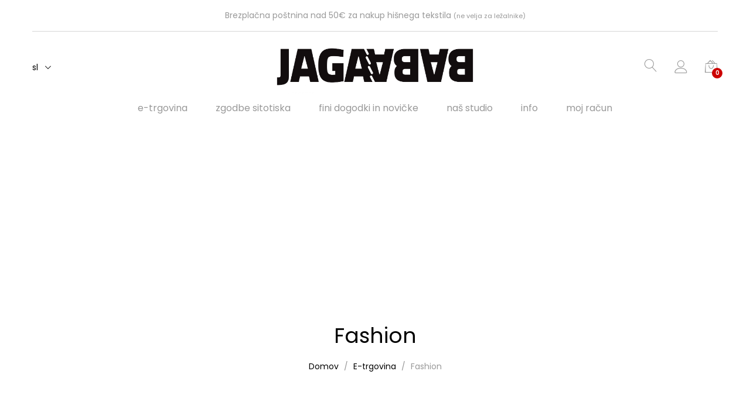

--- FILE ---
content_type: text/html; charset=UTF-8
request_url: https://jagababa.si/oznaka-izdelka/fashion-2/
body_size: 20545
content:
<!DOCTYPE html>
<html lang="sl-SI" prefix="og: https://ogp.me/ns#">
<head>
	<meta charset="UTF-8">
	<meta name="viewport" content="width=device-width, initial-scale=1">
	<link rel="pingback" href="https://jagababa.si/xmlrpc.php">
					<script>document.documentElement.className = document.documentElement.className + ' yes-js js_active js'</script>
				<style>img:is([sizes="auto" i], [sizes^="auto," i]) { contain-intrinsic-size: 3000px 1500px }</style>
	<link rel="alternate" hreflang="sl" href="https://jagababa.si/oznaka-izdelka/fashion-2/" />
<link rel="alternate" hreflang="x-default" href="https://jagababa.si/oznaka-izdelka/fashion-2/" />

            <script data-no-defer="1" data-ezscrex="false" data-cfasync="false" data-pagespeed-no-defer data-cookieconsent="ignore">
                var ctPublicFunctions = {"_ajax_nonce":"84e7ee0d56","_rest_nonce":"6bb2a8f58b","_ajax_url":"\/wp-admin\/admin-ajax.php","_rest_url":"https:\/\/jagababa.si\/wp-json\/","data__cookies_type":"none","data__ajax_type":"rest","data__bot_detector_enabled":"1","data__frontend_data_log_enabled":1,"cookiePrefix":"","wprocket_detected":false,"host_url":"jagababa.si","text__ee_click_to_select":"Click to select the whole data","text__ee_original_email":"The complete one is","text__ee_got_it":"Got it","text__ee_blocked":"Blocked","text__ee_cannot_connect":"Cannot connect","text__ee_cannot_decode":"Can not decode email. Unknown reason","text__ee_email_decoder":"CleanTalk email decoder","text__ee_wait_for_decoding":"The magic is on the way!","text__ee_decoding_process":"Please wait a few seconds while we decode the contact data."}
            </script>
        
            <script data-no-defer="1" data-ezscrex="false" data-cfasync="false" data-pagespeed-no-defer data-cookieconsent="ignore">
                var ctPublic = {"_ajax_nonce":"84e7ee0d56","settings__forms__check_internal":"0","settings__forms__check_external":"0","settings__forms__force_protection":"0","settings__forms__search_test":"1","settings__forms__wc_add_to_cart":"0","settings__data__bot_detector_enabled":"1","settings__sfw__anti_crawler":0,"blog_home":"https:\/\/jagababa.si\/","pixel__setting":"3","pixel__enabled":false,"pixel__url":null,"data__email_check_before_post":"1","data__email_check_exist_post":"0","data__cookies_type":"none","data__key_is_ok":true,"data__visible_fields_required":true,"wl_brandname":"Anti-Spam by CleanTalk","wl_brandname_short":"CleanTalk","ct_checkjs_key":95486476,"emailEncoderPassKey":"5cd507a726e8d28d3722448bf17a667f","bot_detector_forms_excluded":"W10=","advancedCacheExists":false,"varnishCacheExists":false,"wc_ajax_add_to_cart":true}
            </script>
        
<!-- Search Engine Optimization by Rank Math PRO - https://rankmath.com/ -->
<title>Fashion | Jagababa</title>
<meta name="robots" content="follow, noindex"/>
<meta property="og:locale" content="sl_SI" />
<meta property="og:type" content="article" />
<meta property="og:title" content="Fashion | Jagababa" />
<meta property="og:url" content="https://jagababa.si/oznaka-izdelka/fashion-2/" />
<meta property="og:site_name" content="Jagababa" />
<meta property="og:image" content="https://jagababa.si/wp-content/uploads/2024/11/jagababa-kitchen-towel-xmas-04d.jpg" />
<meta property="og:image:secure_url" content="https://jagababa.si/wp-content/uploads/2024/11/jagababa-kitchen-towel-xmas-04d.jpg" />
<meta property="og:image:width" content="1500" />
<meta property="og:image:height" content="1000" />
<meta property="og:image:type" content="image/jpeg" />
<meta name="twitter:card" content="summary_large_image" />
<meta name="twitter:title" content="Fashion | Jagababa" />
<meta name="twitter:image" content="https://jagababa.si/wp-content/uploads/2024/11/jagababa-kitchen-towel-xmas-04d.jpg" />
<meta name="twitter:label1" content="Izdelki" />
<meta name="twitter:data1" content="4" />
<script type="application/ld+json" class="rank-math-schema-pro">{"@context":"https://schema.org","@graph":[{"@type":"Organization","@id":"https://jagababa.si/#organization","name":"JAGABABA, Sa\u0161a Drobni\u010d \u0160krjanec s.p."},{"@type":"WebSite","@id":"https://jagababa.si/#website","url":"https://jagababa.si","name":"Jagababa","alternateName":"Studio JAGABABA","publisher":{"@id":"https://jagababa.si/#organization"},"inLanguage":"sl-SI"},{"@type":"CollectionPage","@id":"https://jagababa.si/oznaka-izdelka/fashion-2/#webpage","url":"https://jagababa.si/oznaka-izdelka/fashion-2/","name":"Fashion | Jagababa","isPartOf":{"@id":"https://jagababa.si/#website"},"inLanguage":"sl-SI"}]}</script>
<!-- /Rank Math WordPress SEO plugin -->

<link rel='dns-prefetch' href='//fd.cleantalk.org' />
<link rel="alternate" type="application/rss+xml" title="Jagababa &raquo; Vir" href="https://jagababa.si/feed/" />
<link rel="alternate" type="application/rss+xml" title="Jagababa &raquo; Vir komentarjev" href="https://jagababa.si/comments/feed/" />
<link rel="alternate" type="application/rss+xml" title="Jagababa &raquo; Fashion Oznaka Vir" href="https://jagababa.si/oznaka-izdelka/fashion-2/feed/" />
		<style>
			.lazyload,
			.lazyloading {
				max-width: 100%;
			}
		</style>
		<script type="text/javascript">
/* <![CDATA[ */
window._wpemojiSettings = {"baseUrl":"https:\/\/s.w.org\/images\/core\/emoji\/16.0.1\/72x72\/","ext":".png","svgUrl":"https:\/\/s.w.org\/images\/core\/emoji\/16.0.1\/svg\/","svgExt":".svg","source":{"concatemoji":"https:\/\/jagababa.si\/wp-includes\/js\/wp-emoji-release.min.js?ver=6.8.3"}};
/*! This file is auto-generated */
!function(s,n){var o,i,e;function c(e){try{var t={supportTests:e,timestamp:(new Date).valueOf()};sessionStorage.setItem(o,JSON.stringify(t))}catch(e){}}function p(e,t,n){e.clearRect(0,0,e.canvas.width,e.canvas.height),e.fillText(t,0,0);var t=new Uint32Array(e.getImageData(0,0,e.canvas.width,e.canvas.height).data),a=(e.clearRect(0,0,e.canvas.width,e.canvas.height),e.fillText(n,0,0),new Uint32Array(e.getImageData(0,0,e.canvas.width,e.canvas.height).data));return t.every(function(e,t){return e===a[t]})}function u(e,t){e.clearRect(0,0,e.canvas.width,e.canvas.height),e.fillText(t,0,0);for(var n=e.getImageData(16,16,1,1),a=0;a<n.data.length;a++)if(0!==n.data[a])return!1;return!0}function f(e,t,n,a){switch(t){case"flag":return n(e,"\ud83c\udff3\ufe0f\u200d\u26a7\ufe0f","\ud83c\udff3\ufe0f\u200b\u26a7\ufe0f")?!1:!n(e,"\ud83c\udde8\ud83c\uddf6","\ud83c\udde8\u200b\ud83c\uddf6")&&!n(e,"\ud83c\udff4\udb40\udc67\udb40\udc62\udb40\udc65\udb40\udc6e\udb40\udc67\udb40\udc7f","\ud83c\udff4\u200b\udb40\udc67\u200b\udb40\udc62\u200b\udb40\udc65\u200b\udb40\udc6e\u200b\udb40\udc67\u200b\udb40\udc7f");case"emoji":return!a(e,"\ud83e\udedf")}return!1}function g(e,t,n,a){var r="undefined"!=typeof WorkerGlobalScope&&self instanceof WorkerGlobalScope?new OffscreenCanvas(300,150):s.createElement("canvas"),o=r.getContext("2d",{willReadFrequently:!0}),i=(o.textBaseline="top",o.font="600 32px Arial",{});return e.forEach(function(e){i[e]=t(o,e,n,a)}),i}function t(e){var t=s.createElement("script");t.src=e,t.defer=!0,s.head.appendChild(t)}"undefined"!=typeof Promise&&(o="wpEmojiSettingsSupports",i=["flag","emoji"],n.supports={everything:!0,everythingExceptFlag:!0},e=new Promise(function(e){s.addEventListener("DOMContentLoaded",e,{once:!0})}),new Promise(function(t){var n=function(){try{var e=JSON.parse(sessionStorage.getItem(o));if("object"==typeof e&&"number"==typeof e.timestamp&&(new Date).valueOf()<e.timestamp+604800&&"object"==typeof e.supportTests)return e.supportTests}catch(e){}return null}();if(!n){if("undefined"!=typeof Worker&&"undefined"!=typeof OffscreenCanvas&&"undefined"!=typeof URL&&URL.createObjectURL&&"undefined"!=typeof Blob)try{var e="postMessage("+g.toString()+"("+[JSON.stringify(i),f.toString(),p.toString(),u.toString()].join(",")+"));",a=new Blob([e],{type:"text/javascript"}),r=new Worker(URL.createObjectURL(a),{name:"wpTestEmojiSupports"});return void(r.onmessage=function(e){c(n=e.data),r.terminate(),t(n)})}catch(e){}c(n=g(i,f,p,u))}t(n)}).then(function(e){for(var t in e)n.supports[t]=e[t],n.supports.everything=n.supports.everything&&n.supports[t],"flag"!==t&&(n.supports.everythingExceptFlag=n.supports.everythingExceptFlag&&n.supports[t]);n.supports.everythingExceptFlag=n.supports.everythingExceptFlag&&!n.supports.flag,n.DOMReady=!1,n.readyCallback=function(){n.DOMReady=!0}}).then(function(){return e}).then(function(){var e;n.supports.everything||(n.readyCallback(),(e=n.source||{}).concatemoji?t(e.concatemoji):e.wpemoji&&e.twemoji&&(t(e.twemoji),t(e.wpemoji)))}))}((window,document),window._wpemojiSettings);
/* ]]> */
</script>
<style id='wp-emoji-styles-inline-css' type='text/css'>

	img.wp-smiley, img.emoji {
		display: inline !important;
		border: none !important;
		box-shadow: none !important;
		height: 1em !important;
		width: 1em !important;
		margin: 0 0.07em !important;
		vertical-align: -0.1em !important;
		background: none !important;
		padding: 0 !important;
	}
</style>
<link rel='stylesheet' id='jquery-selectBox-css' href='https://jagababa.si/wp-content/plugins/yith-woocommerce-wishlist/assets/css/jquery.selectBox.css?ver=1.2.0' type='text/css' media='all' />
<link rel='stylesheet' id='woocommerce_prettyPhoto_css-css' href='//jagababa.si/wp-content/plugins/woocommerce/assets/css/prettyPhoto.css?ver=3.1.6' type='text/css' media='all' />
<link rel='stylesheet' id='yith-wcwl-main-css' href='https://jagababa.si/wp-content/plugins/yith-woocommerce-wishlist/assets/css/style.css?ver=4.9.0' type='text/css' media='all' />
<style id='yith-wcwl-main-inline-css' type='text/css'>
 :root { --add-to-wishlist-icon-color: rgb(157,157,157); --added-to-wishlist-icon-color: #000000; --color-add-to-wishlist-background: #333333; --color-add-to-wishlist-text: #FFFFFF; --color-add-to-wishlist-border: #333333; --color-add-to-wishlist-background-hover: #333333; --color-add-to-wishlist-text-hover: #FFFFFF; --color-add-to-wishlist-border-hover: #333333; --rounded-corners-radius: 1px; --color-add-to-cart-background: #333333; --color-add-to-cart-text: #FFFFFF; --color-add-to-cart-border: #333333; --color-add-to-cart-background-hover: #4F4F4F; --color-add-to-cart-text-hover: #FFFFFF; --color-add-to-cart-border-hover: #4F4F4F; --add-to-cart-rounded-corners-radius: 16px; --color-button-style-1-background: #333333; --color-button-style-1-text: #FFFFFF; --color-button-style-1-border: #333333; --color-button-style-1-background-hover: #4F4F4F; --color-button-style-1-text-hover: #FFFFFF; --color-button-style-1-border-hover: #4F4F4F; --color-button-style-2-background: #333333; --color-button-style-2-text: #FFFFFF; --color-button-style-2-border: #333333; --color-button-style-2-background-hover: #4F4F4F; --color-button-style-2-text-hover: #FFFFFF; --color-button-style-2-border-hover: #4F4F4F; --color-wishlist-table-background: #FFFFFF; --color-wishlist-table-text: #6d6c6c; --color-wishlist-table-border: #FFFFFF; --color-headers-background: #F4F4F4; --color-share-button-color: #FFFFFF; --color-share-button-color-hover: #FFFFFF; --color-fb-button-background: #39599E; --color-fb-button-background-hover: #595A5A; --color-tw-button-background: #45AFE2; --color-tw-button-background-hover: #595A5A; --color-pr-button-background: #AB2E31; --color-pr-button-background-hover: #595A5A; --color-em-button-background: #FBB102; --color-em-button-background-hover: #595A5A; --color-wa-button-background: #00A901; --color-wa-button-background-hover: #595A5A; --feedback-duration: 3s }  #yith-wcwl-icon-heart-outline {
    width: 16px !important; 
    height: 16px !important;
margin-bottom: 10px !important;
}
 :root { --add-to-wishlist-icon-color: rgb(157,157,157); --added-to-wishlist-icon-color: #000000; --color-add-to-wishlist-background: #333333; --color-add-to-wishlist-text: #FFFFFF; --color-add-to-wishlist-border: #333333; --color-add-to-wishlist-background-hover: #333333; --color-add-to-wishlist-text-hover: #FFFFFF; --color-add-to-wishlist-border-hover: #333333; --rounded-corners-radius: 1px; --color-add-to-cart-background: #333333; --color-add-to-cart-text: #FFFFFF; --color-add-to-cart-border: #333333; --color-add-to-cart-background-hover: #4F4F4F; --color-add-to-cart-text-hover: #FFFFFF; --color-add-to-cart-border-hover: #4F4F4F; --add-to-cart-rounded-corners-radius: 16px; --color-button-style-1-background: #333333; --color-button-style-1-text: #FFFFFF; --color-button-style-1-border: #333333; --color-button-style-1-background-hover: #4F4F4F; --color-button-style-1-text-hover: #FFFFFF; --color-button-style-1-border-hover: #4F4F4F; --color-button-style-2-background: #333333; --color-button-style-2-text: #FFFFFF; --color-button-style-2-border: #333333; --color-button-style-2-background-hover: #4F4F4F; --color-button-style-2-text-hover: #FFFFFF; --color-button-style-2-border-hover: #4F4F4F; --color-wishlist-table-background: #FFFFFF; --color-wishlist-table-text: #6d6c6c; --color-wishlist-table-border: #FFFFFF; --color-headers-background: #F4F4F4; --color-share-button-color: #FFFFFF; --color-share-button-color-hover: #FFFFFF; --color-fb-button-background: #39599E; --color-fb-button-background-hover: #595A5A; --color-tw-button-background: #45AFE2; --color-tw-button-background-hover: #595A5A; --color-pr-button-background: #AB2E31; --color-pr-button-background-hover: #595A5A; --color-em-button-background: #FBB102; --color-em-button-background-hover: #595A5A; --color-wa-button-background: #00A901; --color-wa-button-background-hover: #595A5A; --feedback-duration: 3s }  #yith-wcwl-icon-heart-outline {
    width: 16px !important; 
    height: 16px !important;
margin-bottom: 10px !important;
}
</style>
<link rel='stylesheet' id='cleantalk-public-css-css' href='https://jagababa.si/wp-content/plugins/cleantalk-spam-protect/css/cleantalk-public.min.css?ver=6.70.1_1768212597' type='text/css' media='all' />
<link rel='stylesheet' id='cleantalk-email-decoder-css-css' href='https://jagababa.si/wp-content/plugins/cleantalk-spam-protect/css/cleantalk-email-decoder.min.css?ver=6.70.1_1768212597' type='text/css' media='all' />
<link rel='stylesheet' id='contact-form-7-css' href='https://jagababa.si/wp-content/plugins/contact-form-7/includes/css/styles.css?ver=6.1.1' type='text/css' media='all' />
<link rel='stylesheet' id='sumup-checkout-css' href='https://jagababa.si/wp-content/plugins/sumup-payment-gateway-for-woocommerce/assets/css/checkout/modal.min.css?ver=2.7.6' type='text/css' media='all' />
<link rel='stylesheet' id='woocommerce-general-css' href='https://jagababa.si/wp-content/plugins/woocommerce/assets/css/woocommerce.css?ver=10.2.3' type='text/css' media='all' />
<style id='woocommerce-inline-inline-css' type='text/css'>
.woocommerce form .form-row .required { visibility: visible; }
</style>
<link rel='stylesheet' id='brands-styles-css' href='https://jagababa.si/wp-content/plugins/woocommerce/assets/css/brands.css?ver=10.2.3' type='text/css' media='all' />
<style id="unero-fonts-css" media="all">/* cyrillic */
@font-face {
  font-family: 'Playfair Display';
  font-style: normal;
  font-weight: 400;
  font-display: swap;
  src: url(/fonts.gstatic.com/s/playfairdisplay/v40/nuFiD-vYSZviVYUb_rj3ij__anPXDTjYgEM86xRbPQ.woff2) format('woff2');
  unicode-range: U+0301, U+0400-045F, U+0490-0491, U+04B0-04B1, U+2116;
}
/* vietnamese */
@font-face {
  font-family: 'Playfair Display';
  font-style: normal;
  font-weight: 400;
  font-display: swap;
  src: url(/fonts.gstatic.com/s/playfairdisplay/v40/nuFiD-vYSZviVYUb_rj3ij__anPXDTPYgEM86xRbPQ.woff2) format('woff2');
  unicode-range: U+0102-0103, U+0110-0111, U+0128-0129, U+0168-0169, U+01A0-01A1, U+01AF-01B0, U+0300-0301, U+0303-0304, U+0308-0309, U+0323, U+0329, U+1EA0-1EF9, U+20AB;
}
/* latin-ext */
@font-face {
  font-family: 'Playfair Display';
  font-style: normal;
  font-weight: 400;
  font-display: swap;
  src: url(/fonts.gstatic.com/s/playfairdisplay/v40/nuFiD-vYSZviVYUb_rj3ij__anPXDTLYgEM86xRbPQ.woff2) format('woff2');
  unicode-range: U+0100-02BA, U+02BD-02C5, U+02C7-02CC, U+02CE-02D7, U+02DD-02FF, U+0304, U+0308, U+0329, U+1D00-1DBF, U+1E00-1E9F, U+1EF2-1EFF, U+2020, U+20A0-20AB, U+20AD-20C0, U+2113, U+2C60-2C7F, U+A720-A7FF;
}
/* latin */
@font-face {
  font-family: 'Playfair Display';
  font-style: normal;
  font-weight: 400;
  font-display: swap;
  src: url(/fonts.gstatic.com/s/playfairdisplay/v40/nuFiD-vYSZviVYUb_rj3ij__anPXDTzYgEM86xQ.woff2) format('woff2');
  unicode-range: U+0000-00FF, U+0131, U+0152-0153, U+02BB-02BC, U+02C6, U+02DA, U+02DC, U+0304, U+0308, U+0329, U+2000-206F, U+20AC, U+2122, U+2191, U+2193, U+2212, U+2215, U+FEFF, U+FFFD;
}
/* cyrillic */
@font-face {
  font-family: 'Playfair Display';
  font-style: normal;
  font-weight: 700;
  font-display: swap;
  src: url(/fonts.gstatic.com/s/playfairdisplay/v40/nuFiD-vYSZviVYUb_rj3ij__anPXDTjYgEM86xRbPQ.woff2) format('woff2');
  unicode-range: U+0301, U+0400-045F, U+0490-0491, U+04B0-04B1, U+2116;
}
/* vietnamese */
@font-face {
  font-family: 'Playfair Display';
  font-style: normal;
  font-weight: 700;
  font-display: swap;
  src: url(/fonts.gstatic.com/s/playfairdisplay/v40/nuFiD-vYSZviVYUb_rj3ij__anPXDTPYgEM86xRbPQ.woff2) format('woff2');
  unicode-range: U+0102-0103, U+0110-0111, U+0128-0129, U+0168-0169, U+01A0-01A1, U+01AF-01B0, U+0300-0301, U+0303-0304, U+0308-0309, U+0323, U+0329, U+1EA0-1EF9, U+20AB;
}
/* latin-ext */
@font-face {
  font-family: 'Playfair Display';
  font-style: normal;
  font-weight: 700;
  font-display: swap;
  src: url(/fonts.gstatic.com/s/playfairdisplay/v40/nuFiD-vYSZviVYUb_rj3ij__anPXDTLYgEM86xRbPQ.woff2) format('woff2');
  unicode-range: U+0100-02BA, U+02BD-02C5, U+02C7-02CC, U+02CE-02D7, U+02DD-02FF, U+0304, U+0308, U+0329, U+1D00-1DBF, U+1E00-1E9F, U+1EF2-1EFF, U+2020, U+20A0-20AB, U+20AD-20C0, U+2113, U+2C60-2C7F, U+A720-A7FF;
}
/* latin */
@font-face {
  font-family: 'Playfair Display';
  font-style: normal;
  font-weight: 700;
  font-display: swap;
  src: url(/fonts.gstatic.com/s/playfairdisplay/v40/nuFiD-vYSZviVYUb_rj3ij__anPXDTzYgEM86xQ.woff2) format('woff2');
  unicode-range: U+0000-00FF, U+0131, U+0152-0153, U+02BB-02BC, U+02C6, U+02DA, U+02DC, U+0304, U+0308, U+0329, U+2000-206F, U+20AC, U+2122, U+2191, U+2193, U+2212, U+2215, U+FEFF, U+FFFD;
}
/* cyrillic */
@font-face {
  font-family: 'Playfair Display';
  font-style: normal;
  font-weight: 900;
  font-display: swap;
  src: url(/fonts.gstatic.com/s/playfairdisplay/v40/nuFiD-vYSZviVYUb_rj3ij__anPXDTjYgEM86xRbPQ.woff2) format('woff2');
  unicode-range: U+0301, U+0400-045F, U+0490-0491, U+04B0-04B1, U+2116;
}
/* vietnamese */
@font-face {
  font-family: 'Playfair Display';
  font-style: normal;
  font-weight: 900;
  font-display: swap;
  src: url(/fonts.gstatic.com/s/playfairdisplay/v40/nuFiD-vYSZviVYUb_rj3ij__anPXDTPYgEM86xRbPQ.woff2) format('woff2');
  unicode-range: U+0102-0103, U+0110-0111, U+0128-0129, U+0168-0169, U+01A0-01A1, U+01AF-01B0, U+0300-0301, U+0303-0304, U+0308-0309, U+0323, U+0329, U+1EA0-1EF9, U+20AB;
}
/* latin-ext */
@font-face {
  font-family: 'Playfair Display';
  font-style: normal;
  font-weight: 900;
  font-display: swap;
  src: url(/fonts.gstatic.com/s/playfairdisplay/v40/nuFiD-vYSZviVYUb_rj3ij__anPXDTLYgEM86xRbPQ.woff2) format('woff2');
  unicode-range: U+0100-02BA, U+02BD-02C5, U+02C7-02CC, U+02CE-02D7, U+02DD-02FF, U+0304, U+0308, U+0329, U+1D00-1DBF, U+1E00-1E9F, U+1EF2-1EFF, U+2020, U+20A0-20AB, U+20AD-20C0, U+2113, U+2C60-2C7F, U+A720-A7FF;
}
/* latin */
@font-face {
  font-family: 'Playfair Display';
  font-style: normal;
  font-weight: 900;
  font-display: swap;
  src: url(/fonts.gstatic.com/s/playfairdisplay/v40/nuFiD-vYSZviVYUb_rj3ij__anPXDTzYgEM86xQ.woff2) format('woff2');
  unicode-range: U+0000-00FF, U+0131, U+0152-0153, U+02BB-02BC, U+02C6, U+02DA, U+02DC, U+0304, U+0308, U+0329, U+2000-206F, U+20AC, U+2122, U+2191, U+2193, U+2212, U+2215, U+FEFF, U+FFFD;
}
/* devanagari */
@font-face {
  font-family: 'Poppins';
  font-style: normal;
  font-weight: 300;
  font-display: swap;
  src: url(/fonts.gstatic.com/s/poppins/v24/pxiByp8kv8JHgFVrLDz8Z11lFd2JQEl8qw.woff2) format('woff2');
  unicode-range: U+0900-097F, U+1CD0-1CF9, U+200C-200D, U+20A8, U+20B9, U+20F0, U+25CC, U+A830-A839, U+A8E0-A8FF, U+11B00-11B09;
}
/* latin-ext */
@font-face {
  font-family: 'Poppins';
  font-style: normal;
  font-weight: 300;
  font-display: swap;
  src: url(/fonts.gstatic.com/s/poppins/v24/pxiByp8kv8JHgFVrLDz8Z1JlFd2JQEl8qw.woff2) format('woff2');
  unicode-range: U+0100-02BA, U+02BD-02C5, U+02C7-02CC, U+02CE-02D7, U+02DD-02FF, U+0304, U+0308, U+0329, U+1D00-1DBF, U+1E00-1E9F, U+1EF2-1EFF, U+2020, U+20A0-20AB, U+20AD-20C0, U+2113, U+2C60-2C7F, U+A720-A7FF;
}
/* latin */
@font-face {
  font-family: 'Poppins';
  font-style: normal;
  font-weight: 300;
  font-display: swap;
  src: url(/fonts.gstatic.com/s/poppins/v24/pxiByp8kv8JHgFVrLDz8Z1xlFd2JQEk.woff2) format('woff2');
  unicode-range: U+0000-00FF, U+0131, U+0152-0153, U+02BB-02BC, U+02C6, U+02DA, U+02DC, U+0304, U+0308, U+0329, U+2000-206F, U+20AC, U+2122, U+2191, U+2193, U+2212, U+2215, U+FEFF, U+FFFD;
}
/* devanagari */
@font-face {
  font-family: 'Poppins';
  font-style: normal;
  font-weight: 400;
  font-display: swap;
  src: url(/fonts.gstatic.com/s/poppins/v24/pxiEyp8kv8JHgFVrJJbecnFHGPezSQ.woff2) format('woff2');
  unicode-range: U+0900-097F, U+1CD0-1CF9, U+200C-200D, U+20A8, U+20B9, U+20F0, U+25CC, U+A830-A839, U+A8E0-A8FF, U+11B00-11B09;
}
/* latin-ext */
@font-face {
  font-family: 'Poppins';
  font-style: normal;
  font-weight: 400;
  font-display: swap;
  src: url(/fonts.gstatic.com/s/poppins/v24/pxiEyp8kv8JHgFVrJJnecnFHGPezSQ.woff2) format('woff2');
  unicode-range: U+0100-02BA, U+02BD-02C5, U+02C7-02CC, U+02CE-02D7, U+02DD-02FF, U+0304, U+0308, U+0329, U+1D00-1DBF, U+1E00-1E9F, U+1EF2-1EFF, U+2020, U+20A0-20AB, U+20AD-20C0, U+2113, U+2C60-2C7F, U+A720-A7FF;
}
/* latin */
@font-face {
  font-family: 'Poppins';
  font-style: normal;
  font-weight: 400;
  font-display: swap;
  src: url(/fonts.gstatic.com/s/poppins/v24/pxiEyp8kv8JHgFVrJJfecnFHGPc.woff2) format('woff2');
  unicode-range: U+0000-00FF, U+0131, U+0152-0153, U+02BB-02BC, U+02C6, U+02DA, U+02DC, U+0304, U+0308, U+0329, U+2000-206F, U+20AC, U+2122, U+2191, U+2193, U+2212, U+2215, U+FEFF, U+FFFD;
}
/* devanagari */
@font-face {
  font-family: 'Poppins';
  font-style: normal;
  font-weight: 500;
  font-display: swap;
  src: url(/fonts.gstatic.com/s/poppins/v24/pxiByp8kv8JHgFVrLGT9Z11lFd2JQEl8qw.woff2) format('woff2');
  unicode-range: U+0900-097F, U+1CD0-1CF9, U+200C-200D, U+20A8, U+20B9, U+20F0, U+25CC, U+A830-A839, U+A8E0-A8FF, U+11B00-11B09;
}
/* latin-ext */
@font-face {
  font-family: 'Poppins';
  font-style: normal;
  font-weight: 500;
  font-display: swap;
  src: url(/fonts.gstatic.com/s/poppins/v24/pxiByp8kv8JHgFVrLGT9Z1JlFd2JQEl8qw.woff2) format('woff2');
  unicode-range: U+0100-02BA, U+02BD-02C5, U+02C7-02CC, U+02CE-02D7, U+02DD-02FF, U+0304, U+0308, U+0329, U+1D00-1DBF, U+1E00-1E9F, U+1EF2-1EFF, U+2020, U+20A0-20AB, U+20AD-20C0, U+2113, U+2C60-2C7F, U+A720-A7FF;
}
/* latin */
@font-face {
  font-family: 'Poppins';
  font-style: normal;
  font-weight: 500;
  font-display: swap;
  src: url(/fonts.gstatic.com/s/poppins/v24/pxiByp8kv8JHgFVrLGT9Z1xlFd2JQEk.woff2) format('woff2');
  unicode-range: U+0000-00FF, U+0131, U+0152-0153, U+02BB-02BC, U+02C6, U+02DA, U+02DC, U+0304, U+0308, U+0329, U+2000-206F, U+20AC, U+2122, U+2191, U+2193, U+2212, U+2215, U+FEFF, U+FFFD;
}
/* devanagari */
@font-face {
  font-family: 'Poppins';
  font-style: normal;
  font-weight: 600;
  font-display: swap;
  src: url(/fonts.gstatic.com/s/poppins/v24/pxiByp8kv8JHgFVrLEj6Z11lFd2JQEl8qw.woff2) format('woff2');
  unicode-range: U+0900-097F, U+1CD0-1CF9, U+200C-200D, U+20A8, U+20B9, U+20F0, U+25CC, U+A830-A839, U+A8E0-A8FF, U+11B00-11B09;
}
/* latin-ext */
@font-face {
  font-family: 'Poppins';
  font-style: normal;
  font-weight: 600;
  font-display: swap;
  src: url(/fonts.gstatic.com/s/poppins/v24/pxiByp8kv8JHgFVrLEj6Z1JlFd2JQEl8qw.woff2) format('woff2');
  unicode-range: U+0100-02BA, U+02BD-02C5, U+02C7-02CC, U+02CE-02D7, U+02DD-02FF, U+0304, U+0308, U+0329, U+1D00-1DBF, U+1E00-1E9F, U+1EF2-1EFF, U+2020, U+20A0-20AB, U+20AD-20C0, U+2113, U+2C60-2C7F, U+A720-A7FF;
}
/* latin */
@font-face {
  font-family: 'Poppins';
  font-style: normal;
  font-weight: 600;
  font-display: swap;
  src: url(/fonts.gstatic.com/s/poppins/v24/pxiByp8kv8JHgFVrLEj6Z1xlFd2JQEk.woff2) format('woff2');
  unicode-range: U+0000-00FF, U+0131, U+0152-0153, U+02BB-02BC, U+02C6, U+02DA, U+02DC, U+0304, U+0308, U+0329, U+2000-206F, U+20AC, U+2122, U+2191, U+2193, U+2212, U+2215, U+FEFF, U+FFFD;
}
/* devanagari */
@font-face {
  font-family: 'Poppins';
  font-style: normal;
  font-weight: 700;
  font-display: swap;
  src: url(/fonts.gstatic.com/s/poppins/v24/pxiByp8kv8JHgFVrLCz7Z11lFd2JQEl8qw.woff2) format('woff2');
  unicode-range: U+0900-097F, U+1CD0-1CF9, U+200C-200D, U+20A8, U+20B9, U+20F0, U+25CC, U+A830-A839, U+A8E0-A8FF, U+11B00-11B09;
}
/* latin-ext */
@font-face {
  font-family: 'Poppins';
  font-style: normal;
  font-weight: 700;
  font-display: swap;
  src: url(/fonts.gstatic.com/s/poppins/v24/pxiByp8kv8JHgFVrLCz7Z1JlFd2JQEl8qw.woff2) format('woff2');
  unicode-range: U+0100-02BA, U+02BD-02C5, U+02C7-02CC, U+02CE-02D7, U+02DD-02FF, U+0304, U+0308, U+0329, U+1D00-1DBF, U+1E00-1E9F, U+1EF2-1EFF, U+2020, U+20A0-20AB, U+20AD-20C0, U+2113, U+2C60-2C7F, U+A720-A7FF;
}
/* latin */
@font-face {
  font-family: 'Poppins';
  font-style: normal;
  font-weight: 700;
  font-display: swap;
  src: url(/fonts.gstatic.com/s/poppins/v24/pxiByp8kv8JHgFVrLCz7Z1xlFd2JQEk.woff2) format('woff2');
  unicode-range: U+0000-00FF, U+0131, U+0152-0153, U+02BB-02BC, U+02C6, U+02DA, U+02DC, U+0304, U+0308, U+0329, U+2000-206F, U+20AC, U+2122, U+2191, U+2193, U+2212, U+2215, U+FEFF, U+FFFD;
}
</style>
<link rel='stylesheet' id='linearicons-css' href='https://jagababa.si/wp-content/themes/unero/css/linearicons.min.css?ver=1.0.0' type='text/css' media='all' />
<link rel='stylesheet' id='eleganticons-css' href='https://jagababa.si/wp-content/themes/unero/css/eleganticons.min.css?ver=1.0.0' type='text/css' media='all' />
<link rel='stylesheet' id='ionicons-css' href='https://jagababa.si/wp-content/themes/unero/css/ionicons.min.css?ver=2.0.0' type='text/css' media='all' />
<link rel='stylesheet' id='font-awesome-css' href='https://jagababa.si/wp-content/themes/unero/css/font-awesome.min.css?ver=4.6.3' type='text/css' media='all' />
<style id='font-awesome-inline-css' type='text/css'>
[data-font="FontAwesome"]:before {font-family: 'FontAwesome' !important;content: attr(data-icon) !important;speak: none !important;font-weight: normal !important;font-variant: normal !important;text-transform: none !important;line-height: 1 !important;font-style: normal !important;-webkit-font-smoothing: antialiased !important;-moz-osx-font-smoothing: grayscale !important;}
</style>
<link rel='stylesheet' id='bootstrap-css' href='https://jagababa.si/wp-content/themes/unero/css/bootstrap.min.css?ver=3.3.7' type='text/css' media='all' />
<link rel='stylesheet' id='unero-css' href='https://jagababa.si/wp-content/themes/unero/style.css?ver=20170106' type='text/css' media='all' />
<link rel='stylesheet' id='unero-child-style-css' href='https://jagababa.si/wp-content/themes/unero-child/style.css?ver=6.8.3' type='text/css' media='all' />
<script type="text/template" id="tmpl-variation-template">
	<div class="woocommerce-variation-description">{{{ data.variation.variation_description }}}</div>
	<div class="woocommerce-variation-price">{{{ data.variation.price_html }}}</div>
	<div class="woocommerce-variation-availability">{{{ data.variation.availability_html }}}</div>
</script>
<script type="text/template" id="tmpl-unavailable-variation-template">
	<p role="alert">Žal ta izdelek ni na voljo. Izberite drugo kombinacijo.</p>
</script>
<script type="text/javascript" id="wpml-cookie-js-extra">
/* <![CDATA[ */
var wpml_cookies = {"wp-wpml_current_language":{"value":"sl","expires":1,"path":"\/"}};
var wpml_cookies = {"wp-wpml_current_language":{"value":"sl","expires":1,"path":"\/"}};
/* ]]> */
</script>
<script type="text/javascript" src="https://jagababa.si/wp-content/plugins/sitepress-multilingual-cms/res/js/cookies/language-cookie.js?ver=481990" id="wpml-cookie-js" defer="defer" data-wp-strategy="defer"></script>
<script type="text/javascript" src="https://jagababa.si/wp-includes/js/jquery/jquery.min.js?ver=3.7.1" id="jquery-core-js"></script>
<script type="text/javascript" src="https://jagababa.si/wp-includes/js/jquery/jquery-migrate.min.js?ver=3.4.1" id="jquery-migrate-js"></script>
<script type="text/javascript" src="https://jagababa.si/wp-content/plugins/cleantalk-spam-protect/js/apbct-public-bundle.min.js?ver=6.70.1_1768212597" id="apbct-public-bundle.min-js-js"></script>
<script type="text/javascript" src="https://fd.cleantalk.org/ct-bot-detector-wrapper.js?ver=6.70.1" id="ct_bot_detector-js" defer="defer" data-wp-strategy="defer"></script>
<script type="text/javascript" src="https://jagababa.si/wp-content/plugins/woocommerce/assets/js/js-cookie/js.cookie.min.js?ver=2.1.4-wc.10.2.3" id="js-cookie-js" defer="defer" data-wp-strategy="defer"></script>
<script type="text/javascript" id="wc-cart-fragments-js-extra">
/* <![CDATA[ */
var wc_cart_fragments_params = {"ajax_url":"\/wp-admin\/admin-ajax.php","wc_ajax_url":"\/?wc-ajax=%%endpoint%%","cart_hash_key":"wc_cart_hash_e992a9dfa5744453d3562f4419650206-sl","fragment_name":"wc_fragments_e992a9dfa5744453d3562f4419650206","request_timeout":"5000"};
/* ]]> */
</script>
<script type="text/javascript" src="https://jagababa.si/wp-content/plugins/woocommerce/assets/js/frontend/cart-fragments.min.js?ver=10.2.3" id="wc-cart-fragments-js" defer="defer" data-wp-strategy="defer"></script>
<script type="text/javascript" src="https://jagababa.si/wp-content/plugins/woocommerce/assets/js/jquery-blockui/jquery.blockUI.min.js?ver=2.7.0-wc.10.2.3" id="jquery-blockui-js" data-wp-strategy="defer"></script>
<script type="text/javascript" id="wc-add-to-cart-js-extra">
/* <![CDATA[ */
var wc_add_to_cart_params = {"ajax_url":"\/wp-admin\/admin-ajax.php","wc_ajax_url":"\/?wc-ajax=%%endpoint%%","i18n_view_cart":"Prika\u017ei ko\u0161arico","cart_url":"https:\/\/jagababa.si\/kosarica\/","is_cart":"","cart_redirect_after_add":"no"};
/* ]]> */
</script>
<script type="text/javascript" src="https://jagababa.si/wp-content/plugins/woocommerce/assets/js/frontend/add-to-cart.min.js?ver=10.2.3" id="wc-add-to-cart-js" data-wp-strategy="defer"></script>
<script type="text/javascript" id="woocommerce-js-extra">
/* <![CDATA[ */
var woocommerce_params = {"ajax_url":"\/wp-admin\/admin-ajax.php","wc_ajax_url":"\/?wc-ajax=%%endpoint%%","i18n_password_show":"Prika\u017ei geslo","i18n_password_hide":"Skrij geslo"};
/* ]]> */
</script>
<script type="text/javascript" src="https://jagababa.si/wp-content/plugins/woocommerce/assets/js/frontend/woocommerce.min.js?ver=10.2.3" id="woocommerce-js" defer="defer" data-wp-strategy="defer"></script>
<script type="text/javascript" src="https://jagababa.si/wp-content/plugins/js_composer/assets/js/vendors/woocommerce-add-to-cart.js?ver=8.6.1" id="vc_woocommerce-add-to-cart-js-js"></script>
<!--[if lt IE 9]>
<script type="text/javascript" src="https://jagababa.si/wp-content/themes/unero/js/plugins/html5shiv.min.js?ver=3.7.2" id="html5shiv-js"></script>
<![endif]-->
<!--[if lt IE 9]>
<script type="text/javascript" src="https://jagababa.si/wp-content/themes/unero/js/plugins/respond.min.js?ver=1.4.2" id="respond-js"></script>
<![endif]-->
<script type="text/javascript" src="https://jagababa.si/wp-includes/js/underscore.min.js?ver=1.13.7" id="underscore-js"></script>
<script type="text/javascript" id="wp-util-js-extra">
/* <![CDATA[ */
var _wpUtilSettings = {"ajax":{"url":"\/wp-admin\/admin-ajax.php"}};
/* ]]> */
</script>
<script type="text/javascript" src="https://jagababa.si/wp-includes/js/wp-util.min.js?ver=6.8.3" id="wp-util-js"></script>
<script type="text/javascript" id="wc-add-to-cart-variation-js-extra">
/* <![CDATA[ */
var wc_add_to_cart_variation_params = {"wc_ajax_url":"\/?wc-ajax=%%endpoint%%","i18n_no_matching_variations_text":"Oprostite, noben izdelek ni ustrezal va\u0161emu izboru. Izberite drugo kombinacijo.","i18n_make_a_selection_text":"Preden dodate ta izdelek v ko\u0161arico, izberite nekaj mo\u017enosti izdelka.","i18n_unavailable_text":"\u017dal ta izdelek ni na voljo. Izberite drugo kombinacijo.","i18n_reset_alert_text":"Va\u0161 izbor je bil ponastavljen. Preden ta izdelek dodate v ko\u0161arico, morate izbrati nekaj mo\u017enosti."};
/* ]]> */
</script>
<script type="text/javascript" src="https://jagababa.si/wp-content/plugins/woocommerce/assets/js/frontend/add-to-cart-variation.min.js?ver=10.2.3" id="wc-add-to-cart-variation-js" defer="defer" data-wp-strategy="defer"></script>
<link rel="https://api.w.org/" href="https://jagababa.si/wp-json/" /><link rel="alternate" title="JSON" type="application/json" href="https://jagababa.si/wp-json/wp/v2/product_tag/848" /><meta name="generator" content="WPML ver:4.8.1 stt:1,46;" />
		<script>
			document.documentElement.className = document.documentElement.className.replace('no-js', 'js');
		</script>
				<style>
			.no-js img.lazyload {
				display: none;
			}

			figure.wp-block-image img.lazyloading {
				min-width: 150px;
			}

			.lazyload,
			.lazyloading {
				--smush-placeholder-width: 100px;
				--smush-placeholder-aspect-ratio: 1/1;
				width: var(--smush-image-width, var(--smush-placeholder-width)) !important;
				aspect-ratio: var(--smush-image-aspect-ratio, var(--smush-placeholder-aspect-ratio)) !important;
			}

						.lazyload {
				opacity: 0;
			}

			.lazyloading {
				border: 0 !important;
				opacity: 1;
				background: rgba(255, 255, 255, 0) url('https://jagababa.si/wp-content/plugins/wp-smushit/app/assets/images/smush-lazyloader-4.gif') no-repeat center !important;
				background-size: 16px auto !important;
				min-width: 16px;
			}

					</style>
			<noscript><style>.woocommerce-product-gallery{ opacity: 1 !important; }</style></noscript>
				<script  type="text/javascript">
				!function(f,b,e,v,n,t,s){if(f.fbq)return;n=f.fbq=function(){n.callMethod?
					n.callMethod.apply(n,arguments):n.queue.push(arguments)};if(!f._fbq)f._fbq=n;
					n.push=n;n.loaded=!0;n.version='2.0';n.queue=[];t=b.createElement(e);t.async=!0;
					t.src=v;s=b.getElementsByTagName(e)[0];s.parentNode.insertBefore(t,s)}(window,
					document,'script','https://connect.facebook.net/en_US/fbevents.js');
			</script>
			<!-- WooCommerce Facebook Integration Begin -->
			<script  type="text/javascript">

				fbq('init', '956183101988445', {}, {
    "agent": "woocommerce_0-10.2.3-3.5.7"
});

				document.addEventListener( 'DOMContentLoaded', function() {
					// Insert placeholder for events injected when a product is added to the cart through AJAX.
					document.body.insertAdjacentHTML( 'beforeend', '<div class=\"wc-facebook-pixel-event-placeholder\"></div>' );
				}, false );

			</script>
			<!-- WooCommerce Facebook Integration End -->
			<meta name="generator" content="Powered by WPBakery Page Builder - drag and drop page builder for WordPress."/>
<script type="text/javascript" id="google_gtagjs" src="https://www.googletagmanager.com/gtag/js?id=G-JM8R5SBE40" async="async"></script>
<script type="text/javascript" id="google_gtagjs-inline">
/* <![CDATA[ */
window.dataLayer = window.dataLayer || [];function gtag(){dataLayer.push(arguments);}gtag('js', new Date());gtag('config', 'G-JM8R5SBE40', {} );
/* ]]> */
</script>
<link rel="icon" href="https://jagababa.si/wp-content/uploads/2020/10/cropped-jagababa-hometextile-logo-32x32.jpg" sizes="32x32" />
<link rel="icon" href="https://jagababa.si/wp-content/uploads/2020/10/cropped-jagababa-hometextile-logo-192x192.jpg" sizes="192x192" />
<link rel="apple-touch-icon" href="https://jagababa.si/wp-content/uploads/2020/10/cropped-jagababa-hometextile-logo-180x180.jpg" />
<meta name="msapplication-TileImage" content="https://jagababa.si/wp-content/uploads/2020/10/cropped-jagababa-hometextile-logo-270x270.jpg" />
		<style type="text/css" id="wp-custom-css">
			.woocommerce-store-notice.demo_store {
	background-color: #c50000;
}

.unero-banners-grid ul .banner-item-text {
 background-color:rgba(255, 255, 255, 0.5);
	padding: 10px 10px 5px 10px;
}

.unero-banners-grid ul .banner-item-text a {
    color: #cc0000 !important;
}

.unero-banners-grid ul .banner-item-text h3 {
	padding-bottom: 2px;
}

.woocommerce .un-shop-product-cats ul .product-cat-text {
	 background-color:rgba(255, 255, 255, 0.5);
	padding: 10px 10px 5px 10px;
}

.woocommerce .un-shop-product-cats ul .product-cat-text span {
   color: #cc0000 !important;
}

.portfolio-layout-carousel .portfolio-wapper .entry-cats a:first-child {
	color: #cc0000 !important;
}

.portfolio-layout-carousel .portfolio-wapper .entry-meta {
			 background-color:rgba(255, 255, 255, 0.5);
	padding: 10px 10px 5px 10px;
    right: auto;
}

input[type=text], input[type=email], textarea {
    border: 1px solid #999;
    background: #fff;
}		</style>
		<style id="kirki-inline-styles">body{font-family:Poppins;font-size:14px;font-weight:400;line-height:1.7;text-transform:none;color:#999;}.page .entry-content h1, .single .entry-content h1, .woocommerce div.product .woocommerce-tabs .panel h1{font-family:Poppins;font-size:14px;font-weight:600;line-height:1.2;text-transform:none;color:#000;}.page .entry-content h2, .single .entry-content h2, .woocommerce div.product .woocommerce-tabs .panel h2{font-family:Poppins;font-size:30px;font-weight:600;line-height:1.2;text-transform:none;color:#000;}.page .entry-content h3, .single .entry-content h3, .woocommerce div.product .woocommerce-tabs .panel h3{font-family:Poppins;font-size:24px;font-weight:600;line-height:1.2;text-transform:none;color:#000;}.page .entry-content h4, single .entry-content h4, .woocommerce div.product .woocommerce-tabs .panel h4{font-family:Poppins;font-size:18px;font-weight:600;line-height:1.2;text-transform:none;color:#000;}.page .entry-content h5, .single .entry-content h5, .woocommerce div.product .woocommerce-tabs .panel h5{font-family:Poppins;font-size:14px;font-weight:600;line-height:1.2;text-transform:none;color:#000;}.page .entry-content h6, .single .entry-content h6, .woocommerce div.product .woocommerce-tabs .panel h6{font-family:Poppins;font-size:12px;font-weight:600;line-height:1.2;text-transform:none;color:#000;}.page-header h1{font-family:Poppins;}.widget .widget-title{font-family:Poppins;}.site-footer{font-family:Poppins;}/* devanagari */
@font-face {
  font-family: 'Poppins';
  font-style: normal;
  font-weight: 400;
  font-display: swap;
  src: url(https://jagababa.si/wp-content/fonts/poppins/pxiEyp8kv8JHgFVrJJbecmNE.woff2) format('woff2');
  unicode-range: U+0900-097F, U+1CD0-1CF9, U+200C-200D, U+20A8, U+20B9, U+20F0, U+25CC, U+A830-A839, U+A8E0-A8FF, U+11B00-11B09;
}
/* latin-ext */
@font-face {
  font-family: 'Poppins';
  font-style: normal;
  font-weight: 400;
  font-display: swap;
  src: url(https://jagababa.si/wp-content/fonts/poppins/pxiEyp8kv8JHgFVrJJnecmNE.woff2) format('woff2');
  unicode-range: U+0100-02BA, U+02BD-02C5, U+02C7-02CC, U+02CE-02D7, U+02DD-02FF, U+0304, U+0308, U+0329, U+1D00-1DBF, U+1E00-1E9F, U+1EF2-1EFF, U+2020, U+20A0-20AB, U+20AD-20C0, U+2113, U+2C60-2C7F, U+A720-A7FF;
}
/* latin */
@font-face {
  font-family: 'Poppins';
  font-style: normal;
  font-weight: 400;
  font-display: swap;
  src: url(https://jagababa.si/wp-content/fonts/poppins/pxiEyp8kv8JHgFVrJJfecg.woff2) format('woff2');
  unicode-range: U+0000-00FF, U+0131, U+0152-0153, U+02BB-02BC, U+02C6, U+02DA, U+02DC, U+0304, U+0308, U+0329, U+2000-206F, U+20AC, U+2122, U+2191, U+2193, U+2212, U+2215, U+FEFF, U+FFFD;
}
/* devanagari */
@font-face {
  font-family: 'Poppins';
  font-style: normal;
  font-weight: 600;
  font-display: swap;
  src: url(https://jagababa.si/wp-content/fonts/poppins/pxiByp8kv8JHgFVrLEj6Z11lFc-K.woff2) format('woff2');
  unicode-range: U+0900-097F, U+1CD0-1CF9, U+200C-200D, U+20A8, U+20B9, U+20F0, U+25CC, U+A830-A839, U+A8E0-A8FF, U+11B00-11B09;
}
/* latin-ext */
@font-face {
  font-family: 'Poppins';
  font-style: normal;
  font-weight: 600;
  font-display: swap;
  src: url(https://jagababa.si/wp-content/fonts/poppins/pxiByp8kv8JHgFVrLEj6Z1JlFc-K.woff2) format('woff2');
  unicode-range: U+0100-02BA, U+02BD-02C5, U+02C7-02CC, U+02CE-02D7, U+02DD-02FF, U+0304, U+0308, U+0329, U+1D00-1DBF, U+1E00-1E9F, U+1EF2-1EFF, U+2020, U+20A0-20AB, U+20AD-20C0, U+2113, U+2C60-2C7F, U+A720-A7FF;
}
/* latin */
@font-face {
  font-family: 'Poppins';
  font-style: normal;
  font-weight: 600;
  font-display: swap;
  src: url(https://jagababa.si/wp-content/fonts/poppins/pxiByp8kv8JHgFVrLEj6Z1xlFQ.woff2) format('woff2');
  unicode-range: U+0000-00FF, U+0131, U+0152-0153, U+02BB-02BC, U+02C6, U+02DA, U+02DC, U+0304, U+0308, U+0329, U+2000-206F, U+20AC, U+2122, U+2191, U+2193, U+2212, U+2215, U+FEFF, U+FFFD;
}/* devanagari */
@font-face {
  font-family: 'Poppins';
  font-style: normal;
  font-weight: 400;
  font-display: swap;
  src: url(https://jagababa.si/wp-content/fonts/poppins/pxiEyp8kv8JHgFVrJJbecmNE.woff2) format('woff2');
  unicode-range: U+0900-097F, U+1CD0-1CF9, U+200C-200D, U+20A8, U+20B9, U+20F0, U+25CC, U+A830-A839, U+A8E0-A8FF, U+11B00-11B09;
}
/* latin-ext */
@font-face {
  font-family: 'Poppins';
  font-style: normal;
  font-weight: 400;
  font-display: swap;
  src: url(https://jagababa.si/wp-content/fonts/poppins/pxiEyp8kv8JHgFVrJJnecmNE.woff2) format('woff2');
  unicode-range: U+0100-02BA, U+02BD-02C5, U+02C7-02CC, U+02CE-02D7, U+02DD-02FF, U+0304, U+0308, U+0329, U+1D00-1DBF, U+1E00-1E9F, U+1EF2-1EFF, U+2020, U+20A0-20AB, U+20AD-20C0, U+2113, U+2C60-2C7F, U+A720-A7FF;
}
/* latin */
@font-face {
  font-family: 'Poppins';
  font-style: normal;
  font-weight: 400;
  font-display: swap;
  src: url(https://jagababa.si/wp-content/fonts/poppins/pxiEyp8kv8JHgFVrJJfecg.woff2) format('woff2');
  unicode-range: U+0000-00FF, U+0131, U+0152-0153, U+02BB-02BC, U+02C6, U+02DA, U+02DC, U+0304, U+0308, U+0329, U+2000-206F, U+20AC, U+2122, U+2191, U+2193, U+2212, U+2215, U+FEFF, U+FFFD;
}
/* devanagari */
@font-face {
  font-family: 'Poppins';
  font-style: normal;
  font-weight: 600;
  font-display: swap;
  src: url(https://jagababa.si/wp-content/fonts/poppins/pxiByp8kv8JHgFVrLEj6Z11lFc-K.woff2) format('woff2');
  unicode-range: U+0900-097F, U+1CD0-1CF9, U+200C-200D, U+20A8, U+20B9, U+20F0, U+25CC, U+A830-A839, U+A8E0-A8FF, U+11B00-11B09;
}
/* latin-ext */
@font-face {
  font-family: 'Poppins';
  font-style: normal;
  font-weight: 600;
  font-display: swap;
  src: url(https://jagababa.si/wp-content/fonts/poppins/pxiByp8kv8JHgFVrLEj6Z1JlFc-K.woff2) format('woff2');
  unicode-range: U+0100-02BA, U+02BD-02C5, U+02C7-02CC, U+02CE-02D7, U+02DD-02FF, U+0304, U+0308, U+0329, U+1D00-1DBF, U+1E00-1E9F, U+1EF2-1EFF, U+2020, U+20A0-20AB, U+20AD-20C0, U+2113, U+2C60-2C7F, U+A720-A7FF;
}
/* latin */
@font-face {
  font-family: 'Poppins';
  font-style: normal;
  font-weight: 600;
  font-display: swap;
  src: url(https://jagababa.si/wp-content/fonts/poppins/pxiByp8kv8JHgFVrLEj6Z1xlFQ.woff2) format('woff2');
  unicode-range: U+0000-00FF, U+0131, U+0152-0153, U+02BB-02BC, U+02C6, U+02DA, U+02DC, U+0304, U+0308, U+0329, U+2000-206F, U+20AC, U+2122, U+2191, U+2193, U+2212, U+2215, U+FEFF, U+FFFD;
}/* devanagari */
@font-face {
  font-family: 'Poppins';
  font-style: normal;
  font-weight: 400;
  font-display: swap;
  src: url(https://jagababa.si/wp-content/fonts/poppins/pxiEyp8kv8JHgFVrJJbecmNE.woff2) format('woff2');
  unicode-range: U+0900-097F, U+1CD0-1CF9, U+200C-200D, U+20A8, U+20B9, U+20F0, U+25CC, U+A830-A839, U+A8E0-A8FF, U+11B00-11B09;
}
/* latin-ext */
@font-face {
  font-family: 'Poppins';
  font-style: normal;
  font-weight: 400;
  font-display: swap;
  src: url(https://jagababa.si/wp-content/fonts/poppins/pxiEyp8kv8JHgFVrJJnecmNE.woff2) format('woff2');
  unicode-range: U+0100-02BA, U+02BD-02C5, U+02C7-02CC, U+02CE-02D7, U+02DD-02FF, U+0304, U+0308, U+0329, U+1D00-1DBF, U+1E00-1E9F, U+1EF2-1EFF, U+2020, U+20A0-20AB, U+20AD-20C0, U+2113, U+2C60-2C7F, U+A720-A7FF;
}
/* latin */
@font-face {
  font-family: 'Poppins';
  font-style: normal;
  font-weight: 400;
  font-display: swap;
  src: url(https://jagababa.si/wp-content/fonts/poppins/pxiEyp8kv8JHgFVrJJfecg.woff2) format('woff2');
  unicode-range: U+0000-00FF, U+0131, U+0152-0153, U+02BB-02BC, U+02C6, U+02DA, U+02DC, U+0304, U+0308, U+0329, U+2000-206F, U+20AC, U+2122, U+2191, U+2193, U+2212, U+2215, U+FEFF, U+FFFD;
}
/* devanagari */
@font-face {
  font-family: 'Poppins';
  font-style: normal;
  font-weight: 600;
  font-display: swap;
  src: url(https://jagababa.si/wp-content/fonts/poppins/pxiByp8kv8JHgFVrLEj6Z11lFc-K.woff2) format('woff2');
  unicode-range: U+0900-097F, U+1CD0-1CF9, U+200C-200D, U+20A8, U+20B9, U+20F0, U+25CC, U+A830-A839, U+A8E0-A8FF, U+11B00-11B09;
}
/* latin-ext */
@font-face {
  font-family: 'Poppins';
  font-style: normal;
  font-weight: 600;
  font-display: swap;
  src: url(https://jagababa.si/wp-content/fonts/poppins/pxiByp8kv8JHgFVrLEj6Z1JlFc-K.woff2) format('woff2');
  unicode-range: U+0100-02BA, U+02BD-02C5, U+02C7-02CC, U+02CE-02D7, U+02DD-02FF, U+0304, U+0308, U+0329, U+1D00-1DBF, U+1E00-1E9F, U+1EF2-1EFF, U+2020, U+20A0-20AB, U+20AD-20C0, U+2113, U+2C60-2C7F, U+A720-A7FF;
}
/* latin */
@font-face {
  font-family: 'Poppins';
  font-style: normal;
  font-weight: 600;
  font-display: swap;
  src: url(https://jagababa.si/wp-content/fonts/poppins/pxiByp8kv8JHgFVrLEj6Z1xlFQ.woff2) format('woff2');
  unicode-range: U+0000-00FF, U+0131, U+0152-0153, U+02BB-02BC, U+02C6, U+02DA, U+02DC, U+0304, U+0308, U+0329, U+2000-206F, U+20AC, U+2122, U+2191, U+2193, U+2212, U+2215, U+FEFF, U+FFFD;
}</style><noscript><style> .wpb_animate_when_almost_visible { opacity: 1; }</style></noscript></head>

<body class="archive tax-product_tag term-fashion-2 term-848 wp-embed-responsive wp-theme-unero wp-child-theme-unero-child theme-unero woocommerce woocommerce-page woocommerce-no-js full-content product-grid-layout-1 shop-view-grid catalog-ajax-filter header-layout-3 sticky-header page-header-layout-1 wpb-js-composer js-comp-ver-8.6.1 vc_responsive">
<div id="page" class="hfeed site">
	<div id="un-header-minimized" class="un-header-minimized "></div>	<header id="masthead" class="site-header">
		<div class="container">
	<div class="header-top">Brezplačna poštnina nad 50€ za nakup hišnega tekstila <small>(ne velja za ležalnike)</small></div>	<div class="header-main">
		<div class="row">
			<div class="navbar-toggle col-md-3 col-sm-3 col-xs-3">
			<span id="un-navbar-toggle" class="t-icon icon-menu">
			</span>
		</div>			<div class="menu-extra menu-extra-left col-lg-4 hidden-md hidden-xs hidden-sm">
				<ul>
					<li class="extra-menu-item menu-item-language"><span class="current">sl<span class="toggle-children i-icon arrow_carrot-down"></span></span><ul><li class="active sl"><a href="https://jagababa.si/oznaka-izdelka/fashion-2/">sl</a></li></ul></li>				</ul>
			</div>
			<div class="menu-logo col-lg-4 col-md-6 col-sm-6 col-xs-6">
				<div class="logo">
	<a href="https://jagababa.si/" >
		<img alt="Jagababa" data-src="https://jagababa.si/wp-content/uploads/2020/10/JAGA-BABA_znak_crn-01.png" src="[data-uri]" class="lazyload" style="--smush-placeholder-width: 2560px; --smush-placeholder-aspect-ratio: 2560/693;" />
	</a>
</div>
<p class="site-title"><a href="https://jagababa.si/" rel="home">Jagababa</a></p>	<h2 class="site-description">home textile</h2>

			</div>
			<div class="menu-extra col-lg-4 col-md-3 col-sm-3 col-xs-3">
				<ul>
					<li id="un-menu-item-search" class="extra-menu-item menu-item-search "><a href="#" id="menu-extra-search"><i class="t-icon icon-magnifier"></i></a></li><li class="extra-menu-item menu-item-account">
				<a href="https://jagababa.si/moj-racun/" class="item-login" id="menu-extra-login"><i class="t-icon icon-user"></i></a>
			</li><li class="extra-menu-item menu-item-cart mini-cart woocommerce">
			<a class="cart-contents" id="icon-cart-contents" href="https://jagababa.si/kosarica/">
				<i class="t-icon icon-bag2"></i>
				<span class="mini-cart-counter">
					0
				</span>
			</a>
		</li>				</ul>

			</div>
		</div>
		<div class="primary-nav nav">
			<ul id="menu-glavni-menu" class="menu"><li id="menu-item-16280" class="menu-item menu-item-type-post_type menu-item-object-page menu-item-has-children menu-item-16280 dropdown hasmenu"><a href="https://jagababa.si/e-trgovina/" class="dropdown-toggle">e-trgovina</a>
<ul class="dropdown-submenu">
	<li id="menu-item-16291" class="menu-item menu-item-type-taxonomy menu-item-object-product_cat menu-item-has-children menu-item-16291 dropdown hasmenu"><a href="https://jagababa.si/kuhinja/" class="dropdown-toggle">KUHINJA</a>
	<ul class="dropdown-submenu">
		<li id="menu-item-16293" class="menu-item menu-item-type-taxonomy menu-item-object-product_cat menu-item-16293"><a href="https://jagababa.si/kuhinja/kuhinjske-krpe/">kuhinjske krpe</a></li>
		<li id="menu-item-16295" class="menu-item menu-item-type-taxonomy menu-item-object-product_cat menu-item-16295"><a href="https://jagababa.si/kuhinja/predpasnik/">predpasniki</a></li>
		<li id="menu-item-25030" class="menu-item menu-item-type-taxonomy menu-item-object-product_cat menu-item-25030"><a href="https://jagababa.si/kuhinja/prijemalke-za-vroco-posodo/">prijemalke za vročo posodo</a></li>
		<li id="menu-item-25668" class="menu-item menu-item-type-taxonomy menu-item-object-product_cat menu-item-25668"><a href="https://jagababa.si/kuhinja/voscilnica-vileda/">voščilnica/vileda</a></li>

	</ul>
</li>
	<li id="menu-item-16297" class="menu-item menu-item-type-taxonomy menu-item-object-product_cat menu-item-has-children menu-item-16297 dropdown hasmenu"><a href="https://jagababa.si/jedilnica/" class="dropdown-toggle">JEDILNICA</a>
	<ul class="dropdown-submenu">
		<li id="menu-item-16299" class="menu-item menu-item-type-taxonomy menu-item-object-product_cat menu-item-16299"><a href="https://jagababa.si/jedilnica/tekaci/">tekači</a></li>
		<li id="menu-item-16301" class="menu-item menu-item-type-taxonomy menu-item-object-product_cat menu-item-16301"><a href="https://jagababa.si/jedilnica/prti/">prti</a></li>
		<li id="menu-item-16303" class="menu-item menu-item-type-taxonomy menu-item-object-product_cat menu-item-16303"><a href="https://jagababa.si/jedilnica/vrecke-za-kruh/">vrečke za kruh</a></li>
		<li id="menu-item-21629" class="menu-item menu-item-type-taxonomy menu-item-object-product_cat menu-item-21629"><a href="https://jagababa.si/jedilnica/pogrinjki/">pogrinjki</a></li>
		<li id="menu-item-16298" class="menu-item menu-item-type-taxonomy menu-item-object-product_cat menu-item-16298"><a href="https://jagababa.si/jedilnica/kosarice-za-kruh/">košarice za kruh</a></li>
		<li id="menu-item-16302" class="menu-item menu-item-type-taxonomy menu-item-object-product_cat menu-item-16302"><a href="https://jagababa.si/jedilnica/prticki/">prtički</a></li>

	</ul>
</li>
	<li id="menu-item-16309" class="menu-item menu-item-type-taxonomy menu-item-object-product_cat menu-item-16309"><a href="https://jagababa.si/posteljnina/">POSTELJNINA</a></li>
	<li id="menu-item-16335" class="menu-item menu-item-type-taxonomy menu-item-object-product_cat menu-item-16335"><a href="https://jagababa.si/sencniki-za-svetila/">SVETILA</a></li>
	<li id="menu-item-16334" class="menu-item menu-item-type-taxonomy menu-item-object-product_cat menu-item-16334"><a href="https://jagababa.si/vrtni-lezalniki/">LEŽALNIKI</a></li>
	<li id="menu-item-16304" class="menu-item menu-item-type-taxonomy menu-item-object-product_cat menu-item-has-children menu-item-16304 dropdown hasmenu"><a href="https://jagababa.si/modni-dodatki/" class="dropdown-toggle">DODATKI</a>
	<ul class="dropdown-submenu">
		<li id="menu-item-16307" class="menu-item menu-item-type-taxonomy menu-item-object-product_cat menu-item-16307"><a href="https://jagababa.si/modni-dodatki/okrasne-blazine/">okrasne blazine</a></li>
		<li id="menu-item-16306" class="menu-item menu-item-type-taxonomy menu-item-object-product_cat menu-item-16306"><a href="https://jagababa.si/modni-dodatki/nakupovalne-torbe/">nakupovalne torbe</a></li>
		<li id="menu-item-18107" class="menu-item menu-item-type-taxonomy menu-item-object-product_cat menu-item-18107"><a href="https://jagababa.si/modni-dodatki/sauna-rjuhe/">sauna rjuhe</a></li>
		<li id="menu-item-16308" class="menu-item menu-item-type-taxonomy menu-item-object-product_cat menu-item-16308"><a href="https://jagababa.si/modni-dodatki/toaletne-torbice/">toaletne torbice</a></li>

	</ul>
</li>
	<li id="menu-item-16336" class="menu-item menu-item-type-taxonomy menu-item-object-product_cat menu-item-16336"><a href="https://jagababa.si/darilni-bon/">DARILNI BON</a></li>

</ul>
</li>
<li id="menu-item-16281" class="menu-item menu-item-type-post_type menu-item-object-page menu-item-16281"><a href="https://jagababa.si/zgodbe-sitotiska/">zgodbe sitotiska</a></li>
<li id="menu-item-16282" class="menu-item menu-item-type-post_type menu-item-object-page menu-item-16282"><a href="https://jagababa.si/fini-dogodki/">fini dogodki in novičke</a></li>
<li id="menu-item-16283" class="menu-item menu-item-type-post_type menu-item-object-page menu-item-16283"><a href="https://jagababa.si/nas-studio/">naš studio</a></li>
<li id="menu-item-16284" class="menu-item menu-item-type-post_type menu-item-object-page menu-item-has-children menu-item-16284 dropdown hasmenu"><a href="https://jagababa.si/o-nas/" class="dropdown-toggle">info</a>
<ul class="dropdown-submenu">
	<li id="menu-item-16285" class="menu-item menu-item-type-post_type menu-item-object-page menu-item-16285"><a href="https://jagababa.si/to-smo-mi/">to smo mi</a></li>
	<li id="menu-item-16286" class="menu-item menu-item-type-post_type menu-item-object-page menu-item-16286"><a href="https://jagababa.si/kontakt/">kontakt</a></li>
	<li id="menu-item-16287" class="menu-item menu-item-type-post_type menu-item-object-page menu-item-16287"><a href="https://jagababa.si/vprasanja/">pogosta vprašanja</a></li>
	<li id="menu-item-16288" class="menu-item menu-item-type-post_type menu-item-object-page menu-item-16288"><a href="https://jagababa.si/pogoji/">splošni pogoji</a></li>

</ul>
</li>
<li id="menu-item-16289" class="menu-item menu-item-type-post_type menu-item-object-page menu-item-16289"><a href="https://jagababa.si/moj-racun/">moj račun</a></li>
</ul>		</div>

	</div>
</div>
	</header>
	<!-- #masthead -->
	
<div id="un-catalog-page-header"
     class="page-header text-center " >
    <div class="container">
		<h1>Fashion</h1>            <div class="page-breadcrumbs">
						<nav class="breadcrumbs">
			<ul itemscope itemtype="http://schema.org/BreadcrumbList"><li itemprop="itemListElement" itemscope itemtype="http://schema.org/ListItem">
				<a class="home" href="https://jagababa.si" itemprop="item"><span itemprop="name">Domov</span></a>
			</li>
		 <li itemprop="itemListElement" itemscope itemtype="http://schema.org/ListItem">
			<a href="https://jagababa.si/e-trgovina/" itemprop="item"><span itemprop="name">E-trgovina</span></a>
		</li>
	
		 <li itemprop="itemListElement" itemscope itemtype="http://schema.org/ListItem">
			<span itemprop="item"><span itemprop="name">Fashion</span></span>
		</li>
	</ul>		</nav>
		            </div>
		    </div>
</div>	
			<div id="content" class="site-content">
				<div class="container"><div class="row"><div id="primary" class="content-area col-md-12" role="main">
<header class="woocommerce-products-header">
	
	</header>
<div class="woocommerce-notices-wrapper"></div>            <div id="un-shop-toolbar" class="shop-toolbar">
                <div class="row">
					<div class="col-md-9 col-sm-12 col-xs-12 un-categories-left"><div class="un-toggle-cats-filter" id="un-toggle-cats-filter">Kategorije</div> <div id="un-categories-filter" class="un-categories-filter"><ul class="option-set" data-option-key="filter">
				<li><a href="https://jagababa.si/e-trgovina/" class="selected">Vse</a></li>
				 <li><a class="" href="https://jagababa.si/jedilnica/">JEDILNICA</a></li><li><a class="" href="https://jagababa.si/kuhinja/">KUHINJA</a></li><li><a class="" href="https://jagababa.si/modni-dodatki/">DODATKI</a></li><li><a class="" href="https://jagababa.si/posteljnina/">POSTELJNINA</a></li><li><a class="" href="https://jagababa.si/sencniki-za-svetila/">SVETILA</a></li><li><a class="" href="https://jagababa.si/darilni-bon/">DARILNI BON</a></li>
			</ul></div></div> <div class="col-md-3 col-sm-6 col-xs-6 text-right toolbar-right"><a href="#" class="list-view un-shop-view " data-view="list"><i class="icon-menu2"></i></a><a href="#" class="grid-view un-shop-view current" data-view="grid"><i class="icon-icons2"></i></a> </div>                </div>
            </div>
			        <div id="un-shop-topbar" class="widgets-area shop-topbar widgets-5">
            <div class="shop-topbar-content">
				<div id="product-sort-by-1" class="widget product-sort-by"><h4 class="widget-title">Sort By</h4><ul class="woocommerce-ordering">
    <li class="label">Razvrsti po:</li>
    <li class="current"><span> Novosti</span>
        <ul>
			<li><a href="https://jagababa.si/oznaka-izdelka/fashion-2/?orderby=popularity" class="">Priljubljenost</a></li><li><a href="https://jagababa.si/oznaka-izdelka/fashion-2/?orderby=rating" class="">Povprečna ocena</a></li><li><a href="https://jagababa.si/oznaka-izdelka/fashion-2/?orderby=date" class="active">Novosti</a></li><li><a href="https://jagababa.si/oznaka-izdelka/fashion-2/?orderby=price" class="">Cena: od nizke do visoke</a></li><li><a href="https://jagababa.si/oznaka-izdelka/fashion-2/?orderby=price-desc" class="">Cena: od visoke do nizke</a></li>        </ul>
    </li>
</ul>
</div><div id="unero-price-filter-list-1" class="widget widget_text unero-price-filter-list"><h4 class="widget-title">Price</h4>            <div class="textwidget">
				<ul><li><a class="" href="https://jagababa.si/oznaka-izdelka/fashion-2/?min_price=0&#038;max_price=50"><span class="woocommerce-Price-amount amount"><bdi>0,00&nbsp;<span class="woocommerce-Price-currencySymbol">&euro;</span></bdi></span> - <span class="woocommerce-Price-amount amount"><bdi>50,00&nbsp;<span class="woocommerce-Price-currencySymbol">&euro;</span></bdi></span></a></li></ul>            </div>
			</div><div id="unero_product_tag_cloud-1" class="widget woocommerce widget_product_tag_cloud"><h4 class="widget-title">Tags</h4><div class="tagcloud"><a href="https://jagababa.si/oznaka-izdelka/barvito/" class="tag-cloud-link tag-link-71 tag-link-position-1" style="font-size: 21.313725490196pt;" aria-label="Barvito (158 products)">Barvito</a>
<a href="https://jagababa.si/oznaka-izdelka/bombaz/" class="tag-cloud-link tag-link-89 tag-link-position-2" style="font-size: 19.941176470588pt;" aria-label="Bombaž (125 products)">Bombaž</a>
<a href="https://jagababa.si/oznaka-izdelka/bombazni-predpasnik/" class="tag-cloud-link tag-link-73 tag-link-position-3" style="font-size: 8pt;" aria-label="Bombažni predpasnik (16 products)">Bombažni predpasnik</a>
<a href="https://jagababa.si/oznaka-izdelka/cooking-2/" class="tag-cloud-link tag-link-569 tag-link-position-4" style="font-size: 8.6862745098039pt;" aria-label="Cooking (18 products)">Cooking</a>
<a href="https://jagababa.si/oznaka-izdelka/darilo/" class="tag-cloud-link tag-link-74 tag-link-position-5" style="font-size: 22pt;" aria-label="Darilo (176 products)">Darilo</a>
<a href="https://jagababa.si/oznaka-izdelka/dekoracija/" class="tag-cloud-link tag-link-92 tag-link-position-6" style="font-size: 19.254901960784pt;" aria-label="Dekoracija (111 products)">Dekoracija</a>
<a href="https://jagababa.si/oznaka-izdelka/dekor-doma/" class="tag-cloud-link tag-link-77 tag-link-position-7" style="font-size: 22pt;" aria-label="Dekor doma (175 products)">Dekor doma</a>
<a href="https://jagababa.si/oznaka-izdelka/dinner-table/" class="tag-cloud-link tag-link-575 tag-link-position-8" style="font-size: 11.156862745098pt;" aria-label="dinner table (28 products)">dinner table</a>
<a href="https://jagababa.si/oznaka-izdelka/dnevna-soba/" class="tag-cloud-link tag-link-154 tag-link-position-9" style="font-size: 9.2352941176471pt;" aria-label="Dnevna soba (20 products)">Dnevna soba</a>
<a href="https://jagababa.si/oznaka-izdelka/fern-2/" class="tag-cloud-link tag-link-552 tag-link-position-10" style="font-size: 12.117647058824pt;" aria-label="Fern (33 products)">Fern</a>
<a href="https://jagababa.si/oznaka-izdelka/festive-table/" class="tag-cloud-link tag-link-577 tag-link-position-11" style="font-size: 9.2352941176471pt;" aria-label="festive table (20 products)">festive table</a>
<a href="https://jagababa.si/oznaka-izdelka/food/" class="tag-cloud-link tag-link-567 tag-link-position-12" style="font-size: 9.5098039215686pt;" aria-label="food (21 products)">food</a>
<a href="https://jagababa.si/oznaka-izdelka/food52/" class="tag-cloud-link tag-link-566 tag-link-position-13" style="font-size: 15.137254901961pt;" aria-label="food52 (55 products)">food52</a>
<a href="https://jagababa.si/oznaka-izdelka/food-52/" class="tag-cloud-link tag-link-585 tag-link-position-14" style="font-size: 11.156862745098pt;" aria-label="food 52 (28 products)">food 52</a>
<a href="https://jagababa.si/oznaka-izdelka/handmade-2/" class="tag-cloud-link tag-link-564 tag-link-position-15" style="font-size: 13.21568627451pt;" aria-label="Handmade (40 products)">Handmade</a>
<a href="https://jagababa.si/oznaka-izdelka/handsilkscreen/" class="tag-cloud-link tag-link-565 tag-link-position-16" style="font-size: 10.745098039216pt;" aria-label="handsilkscreen (26 products)">handsilkscreen</a>
<a href="https://jagababa.si/oznaka-izdelka/hen/" class="tag-cloud-link tag-link-622 tag-link-position-17" style="font-size: 8.6862745098039pt;" aria-label="hen (18 products)">hen</a>
<a href="https://jagababa.si/oznaka-izdelka/keper/" class="tag-cloud-link tag-link-78 tag-link-position-18" style="font-size: 13.627450980392pt;" aria-label="Keper (43 products)">Keper</a>
<a href="https://jagababa.si/oznaka-izdelka/kitchen-2/" class="tag-cloud-link tag-link-570 tag-link-position-19" style="font-size: 9.5098039215686pt;" aria-label="Kitchen (21 products)">Kitchen</a>
<a href="https://jagababa.si/oznaka-izdelka/kruh/" class="tag-cloud-link tag-link-160 tag-link-position-20" style="font-size: 8.4117647058824pt;" aria-label="Kruh (17 products)">Kruh</a>
<a href="https://jagababa.si/oznaka-izdelka/kuhinjska-krpa/" class="tag-cloud-link tag-link-90 tag-link-position-21" style="font-size: 8.4117647058824pt;" aria-label="Kuhinjska krpa (17 products)">Kuhinjska krpa</a>
<a href="https://jagababa.si/oznaka-izdelka/lan/" class="tag-cloud-link tag-link-108 tag-link-position-22" style="font-size: 11.843137254902pt;" aria-label="Lan (31 products)">Lan</a>
<a href="https://jagababa.si/oznaka-izdelka/leseni-lezalnik/" class="tag-cloud-link tag-link-123 tag-link-position-23" style="font-size: 9.2352941176471pt;" aria-label="Leseni ležalnik (20 products)">Leseni ležalnik</a>
<a href="https://jagababa.si/oznaka-izdelka/lezalnik/" class="tag-cloud-link tag-link-122 tag-link-position-24" style="font-size: 9.2352941176471pt;" aria-label="Ležalnik (20 products)">Ležalnik</a>
<a href="https://jagababa.si/oznaka-izdelka/linen/" class="tag-cloud-link tag-link-580 tag-link-position-25" style="font-size: 11.56862745098pt;" aria-label="linen (30 products)">linen</a>
<a href="https://jagababa.si/oznaka-izdelka/meadow-2/" class="tag-cloud-link tag-link-593 tag-link-position-26" style="font-size: 11.019607843137pt;" aria-label="Meadow (27 products)">Meadow</a>
<a href="https://jagababa.si/oznaka-izdelka/moda/" class="tag-cloud-link tag-link-45 tag-link-position-27" style="font-size: 15.549019607843pt;" aria-label="Moda (59 products)">Moda</a>
<a href="https://jagababa.si/oznaka-izdelka/namizni-tekac/" class="tag-cloud-link tag-link-96 tag-link-position-28" style="font-size: 8.6862745098039pt;" aria-label="Namizni tekač (18 products)">Namizni tekač</a>
<a href="https://jagababa.si/oznaka-izdelka/peonys/" class="tag-cloud-link tag-link-589 tag-link-position-29" style="font-size: 8.4117647058824pt;" aria-label="peonys (17 products)">peonys</a>
<a href="https://jagababa.si/oznaka-izdelka/platno/" class="tag-cloud-link tag-link-109 tag-link-position-30" style="font-size: 11.43137254902pt;" aria-label="Platno (29 products)">Platno</a>
<a href="https://jagababa.si/oznaka-izdelka/plaza/" class="tag-cloud-link tag-link-125 tag-link-position-31" style="font-size: 9.2352941176471pt;" aria-label="Plaža (20 products)">Plaža</a>
<a href="https://jagababa.si/oznaka-izdelka/poletje/" class="tag-cloud-link tag-link-101 tag-link-position-32" style="font-size: 18.019607843137pt;" aria-label="Poletje (90 products)">Poletje</a>
<a href="https://jagababa.si/oznaka-izdelka/pomlad/" class="tag-cloud-link tag-link-102 tag-link-position-33" style="font-size: 18.019607843137pt;" aria-label="Pomlad (91 products)">Pomlad</a>
<a href="https://jagababa.si/oznaka-izdelka/potica/" class="tag-cloud-link tag-link-79 tag-link-position-34" style="font-size: 9.5098039215686pt;" aria-label="Potica (21 products)">Potica</a>
<a href="https://jagababa.si/oznaka-izdelka/praprot/" class="tag-cloud-link tag-link-162 tag-link-position-35" style="font-size: 11.980392156863pt;" aria-label="Praprot (32 products)">Praprot</a>
<a href="https://jagababa.si/oznaka-izdelka/predpasnik/" class="tag-cloud-link tag-link-80 tag-link-position-36" style="font-size: 10.058823529412pt;" aria-label="Predpasnik (23 products)">Predpasnik</a>
<a href="https://jagababa.si/oznaka-izdelka/rocno-potiskan/" class="tag-cloud-link tag-link-76 tag-link-position-37" style="font-size: 22pt;" aria-label="Ročno potiskan (178 products)">Ročno potiskan</a>
<a href="https://jagababa.si/oznaka-izdelka/silkscreen/" class="tag-cloud-link tag-link-561 tag-link-position-38" style="font-size: 10.745098039216pt;" aria-label="silkscreen (26 products)">silkscreen</a>
<a href="https://jagababa.si/oznaka-izdelka/sitotisk/" class="tag-cloud-link tag-link-81 tag-link-position-39" style="font-size: 22pt;" aria-label="Sitotisk (178 products)">Sitotisk</a>
<a href="https://jagababa.si/oznaka-izdelka/torba/" class="tag-cloud-link tag-link-39 tag-link-position-40" style="font-size: 9.2352941176471pt;" aria-label="Torba (20 products)">Torba</a>
<a href="https://jagababa.si/oznaka-izdelka/travnik/" class="tag-cloud-link tag-link-213 tag-link-position-41" style="font-size: 10.058823529412pt;" aria-label="Travnik (23 products)">Travnik</a>
<a href="https://jagababa.si/oznaka-izdelka/unikat/" class="tag-cloud-link tag-link-84 tag-link-position-42" style="font-size: 21.450980392157pt;" aria-label="Unikat (160 products)">Unikat</a>
<a href="https://jagababa.si/oznaka-izdelka/zelenjava/" class="tag-cloud-link tag-link-104 tag-link-position-43" style="font-size: 8.4117647058824pt;" aria-label="Zelenjava (17 products)">Zelenjava</a>
<a href="https://jagababa.si/oznaka-izdelka/zima/" class="tag-cloud-link tag-link-107 tag-link-position-44" style="font-size: 12.941176470588pt;" aria-label="Zima (38 products)">Zima</a>
<a href="https://jagababa.si/oznaka-izdelka/cajna-brisaca/" class="tag-cloud-link tag-link-91 tag-link-position-45" style="font-size: 8.4117647058824pt;" aria-label="Čajna brisača (17 products)">Čajna brisača</a></div></div>                <div class="shop-filter-actived">
					<span class="found">4 </span>Ni najdenih izdelkov                </div>
            </div>
        </div>

		<div id="un-shop-content" class="un-shop-content"><div id="un-shop-loading" class="un-shop-loading"><div class="unero-loader"></div></div><ul class="products columns-4">
<li class="add-to-wishlist-after_add_to_cart col-xs-6 col-sm-4 col-md-3 un-4-cols product type-product post-25363 status-publish first instock product_cat-modni-dodatki product_cat-toaletne-torbice product_tag-bag-2 product_tag-barvito product_tag-cosmetic product_tag-cosmetic-bag-2 product_tag-darilo product_tag-dekor-doma product_tag-dekoracija product_tag-elle product_tag-fashion-2 product_tag-fern-2 product_tag-kozmeticna-torba product_tag-linen-bag product_tag-lipstick product_tag-moda product_tag-parfume product_tag-pearl product_tag-poletje product_tag-pomlad product_tag-rocno-potiskan product_tag-sitotisk product_tag-toaletna-torbica product_tag-unikat has-post-thumbnail taxable shipping-taxable purchasable product-type-simple">
	<div class="product-inner  clearfix">	<div class="un-product-thumbnail">
		<a class="un-loop-thumbnail" href ="https://jagababa.si/vrtnica-old-rose-toaletka/"><img data-src="https://jagababa.si/wp-content/themes/unero/images/transparent.png" data-original="https://jagababa.si/wp-content/uploads/2025/06/jagababa-toaletna-torbica-old-rose.jpg" data-lazy="https://jagababa.si/wp-content/uploads/2025/06/jagababa-toaletna-torbica-old-rose.jpg" alt="jagababa-toaletna-torbica-old-rose" class="lazy lazyload" width="532" height="556" src="[data-uri]" style="--smush-placeholder-width: 532px; --smush-placeholder-aspect-ratio: 532/556;"><img data-src="https://jagababa.si/wp-content/themes/unero/images/transparent.png" data-original="https://jagababa.si/wp-content/uploads/2025/06/jagababa-toaletna-torbica-old-rose2.jpg" data-lazy="https://jagababa.si/wp-content/uploads/2025/06/jagababa-toaletna-torbica-old-rose2.jpg" alt="jagababa-toaletna-torbica-old-rose2" class="lazy image-hover lazyload" width="600" height="600" src="[data-uri]" style="--smush-placeholder-width: 600px; --smush-placeholder-aspect-ratio: 600/600;"></a><div class="footer-button "><a href="https://jagababa.si/vrtnica-old-rose-toaletka/" data-id = "25363"  class="product-quick-view"><i class="p-icon icon-plus" data-original-title="Hitri pregled" rel="tooltip"></i></a><a rel="nofollow"  href="/oznaka-izdelka/fashion-2/?add-to-cart=25363" aria-describedby="woocommerce_loop_add_to_cart_link_describedby_25363" data-quantity="1" data-product_id="25363" data-product_sku="" class="button product_type_simple add_to_cart_button ajax_add_to_cart" ><i class="p-icon icon-bag2" rel="tooltip" data-original-title="Dodaj v košarico"></i><span class="add-to-cart-text">Dodaj v košarico</span></a>
	<span id="woocommerce_loop_add_to_cart_link_describedby_25363" class="screen-reader-text">
			</span>

<div
	class="yith-wcwl-add-to-wishlist add-to-wishlist-25363 yith-wcwl-add-to-wishlist--link-style wishlist-fragment on-first-load"
	data-fragment-ref="25363"
	data-fragment-options="{&quot;base_url&quot;:&quot;&quot;,&quot;product_id&quot;:25363,&quot;parent_product_id&quot;:0,&quot;product_type&quot;:&quot;simple&quot;,&quot;is_single&quot;:false,&quot;in_default_wishlist&quot;:false,&quot;show_view&quot;:false,&quot;browse_wishlist_text&quot;:&quot;Poka\u017ei priljubljene&quot;,&quot;already_in_wishslist_text&quot;:&quot;Je \u017ee na va\u0161em seznamu!&quot;,&quot;product_added_text&quot;:&quot;Izdelek dodan!&quot;,&quot;available_multi_wishlist&quot;:false,&quot;disable_wishlist&quot;:false,&quot;show_count&quot;:false,&quot;ajax_loading&quot;:false,&quot;loop_position&quot;:&quot;after_add_to_cart&quot;,&quot;item&quot;:&quot;add_to_wishlist&quot;}"
>
	</div>
</div>	</div>
	<div class="un-product-details">
		<h2 class="un-product-title"><a href="https://jagababa.si/vrtnica-old-rose-toaletka/">VRTNICA OLD ROSE, toaletka</a></h2>
	<span class="price"><span class="woocommerce-Price-amount amount"><bdi>15,00&nbsp;<span class="woocommerce-Price-currencySymbol">&euro;</span></bdi></span> <small class="woocommerce-price-suffix">Z DDV</small></span>
<div class="woo-short-description">
	<p>Lanena toaletka za tvoje najljubše lepotilne izdelke...</p></div>
<a rel="nofollow"  href="/oznaka-izdelka/fashion-2/?add-to-cart=25363" aria-describedby="woocommerce_loop_add_to_cart_link_describedby_25363" data-quantity="1" data-product_id="25363" data-product_sku="" class="button product_type_simple add_to_cart_button ajax_add_to_cart" ><i class="p-icon icon-bag2" rel="tooltip" data-original-title="Dodaj v košarico"></i><span class="add-to-cart-text">Dodaj v košarico</span></a>
	<span id="woocommerce_loop_add_to_cart_link_describedby_25363" class="screen-reader-text">
			</span>

<div
	class="yith-wcwl-add-to-wishlist add-to-wishlist-25363 yith-wcwl-add-to-wishlist--link-style wishlist-fragment on-first-load"
	data-fragment-ref="25363"
	data-fragment-options="{&quot;base_url&quot;:&quot;&quot;,&quot;product_id&quot;:25363,&quot;parent_product_id&quot;:0,&quot;product_type&quot;:&quot;simple&quot;,&quot;is_single&quot;:false,&quot;in_default_wishlist&quot;:false,&quot;show_view&quot;:false,&quot;browse_wishlist_text&quot;:&quot;Poka\u017ei priljubljene&quot;,&quot;already_in_wishslist_text&quot;:&quot;Je \u017ee na va\u0161em seznamu!&quot;,&quot;product_added_text&quot;:&quot;Izdelek dodan!&quot;,&quot;available_multi_wishlist&quot;:false,&quot;disable_wishlist&quot;:false,&quot;show_count&quot;:false,&quot;ajax_loading&quot;:false,&quot;loop_position&quot;:&quot;after_add_to_cart&quot;,&quot;item&quot;:&quot;add_to_wishlist&quot;}"
>
	</div>

<div
	class="yith-wcwl-add-to-wishlist add-to-wishlist-25363 yith-wcwl-add-to-wishlist--link-style wishlist-fragment on-first-load"
	data-fragment-ref="25363"
	data-fragment-options="{&quot;base_url&quot;:&quot;&quot;,&quot;product_id&quot;:25363,&quot;parent_product_id&quot;:0,&quot;product_type&quot;:&quot;simple&quot;,&quot;is_single&quot;:false,&quot;in_default_wishlist&quot;:false,&quot;show_view&quot;:false,&quot;browse_wishlist_text&quot;:&quot;Poka\u017ei priljubljene&quot;,&quot;already_in_wishslist_text&quot;:&quot;Je \u017ee na va\u0161em seznamu!&quot;,&quot;product_added_text&quot;:&quot;Izdelek dodan!&quot;,&quot;available_multi_wishlist&quot;:false,&quot;disable_wishlist&quot;:false,&quot;show_count&quot;:false,&quot;ajax_loading&quot;:false,&quot;loop_position&quot;:&quot;after_add_to_cart&quot;,&quot;item&quot;:&quot;add_to_wishlist&quot;}"
>
	</div>
</div>	</div>
</li>
<li class="add-to-wishlist-after_add_to_cart col-xs-6 col-sm-4 col-md-3 un-4-cols product type-product post-25361 status-publish instock product_cat-modni-dodatki product_cat-toaletne-torbice product_tag-bag-2 product_tag-barvito product_tag-cosmetic product_tag-cosmetic-bag-2 product_tag-darilo product_tag-dekor-doma product_tag-dekoracija product_tag-elle product_tag-fashion-2 product_tag-fern-2 product_tag-kozmeticna-torba product_tag-linen-bag product_tag-lipstick product_tag-moda product_tag-parfume product_tag-pearl product_tag-poletje product_tag-pomlad product_tag-rocno-potiskan product_tag-sitotisk product_tag-toaletna-torbica product_tag-unikat has-post-thumbnail taxable shipping-taxable purchasable product-type-simple">
	<div class="product-inner  clearfix">	<div class="un-product-thumbnail">
		<a class="un-loop-thumbnail" href ="https://jagababa.si/vrtnica-modra-toaletka/"><img data-src="https://jagababa.si/wp-content/themes/unero/images/transparent.png" data-original="https://jagababa.si/wp-content/uploads/2025/06/jagababa-toaletna-torbica-blue-rose.jpg" data-lazy="https://jagababa.si/wp-content/uploads/2025/06/jagababa-toaletna-torbica-blue-rose.jpg" alt="jagababa-toaletna-torbica-blue-rose" class="lazy lazyload" width="521" height="545" src="[data-uri]" style="--smush-placeholder-width: 521px; --smush-placeholder-aspect-ratio: 521/545;"><img data-src="https://jagababa.si/wp-content/themes/unero/images/transparent.png" data-original="https://jagababa.si/wp-content/uploads/2025/06/blue-toaletka.3jpg.jpg" data-lazy="https://jagababa.si/wp-content/uploads/2025/06/blue-toaletka.3jpg.jpg" alt="blue toaletka.3jpg" class="lazy image-hover lazyload" width="600" height="600" src="[data-uri]" style="--smush-placeholder-width: 600px; --smush-placeholder-aspect-ratio: 600/600;"></a><div class="footer-button "><a href="https://jagababa.si/vrtnica-modra-toaletka/" data-id = "25361"  class="product-quick-view"><i class="p-icon icon-plus" data-original-title="Hitri pregled" rel="tooltip"></i></a><a rel="nofollow"  href="/oznaka-izdelka/fashion-2/?add-to-cart=25361" aria-describedby="woocommerce_loop_add_to_cart_link_describedby_25361" data-quantity="1" data-product_id="25361" data-product_sku="" class="button product_type_simple add_to_cart_button ajax_add_to_cart" ><i class="p-icon icon-bag2" rel="tooltip" data-original-title="Dodaj v košarico"></i><span class="add-to-cart-text">Dodaj v košarico</span></a>
	<span id="woocommerce_loop_add_to_cart_link_describedby_25361" class="screen-reader-text">
			</span>

<div
	class="yith-wcwl-add-to-wishlist add-to-wishlist-25361 yith-wcwl-add-to-wishlist--link-style wishlist-fragment on-first-load"
	data-fragment-ref="25361"
	data-fragment-options="{&quot;base_url&quot;:&quot;&quot;,&quot;product_id&quot;:25361,&quot;parent_product_id&quot;:0,&quot;product_type&quot;:&quot;simple&quot;,&quot;is_single&quot;:false,&quot;in_default_wishlist&quot;:false,&quot;show_view&quot;:false,&quot;browse_wishlist_text&quot;:&quot;Poka\u017ei priljubljene&quot;,&quot;already_in_wishslist_text&quot;:&quot;Je \u017ee na va\u0161em seznamu!&quot;,&quot;product_added_text&quot;:&quot;Izdelek dodan!&quot;,&quot;available_multi_wishlist&quot;:false,&quot;disable_wishlist&quot;:false,&quot;show_count&quot;:false,&quot;ajax_loading&quot;:false,&quot;loop_position&quot;:&quot;after_add_to_cart&quot;,&quot;item&quot;:&quot;add_to_wishlist&quot;}"
>
	</div>
</div>	</div>
	<div class="un-product-details">
		<h2 class="un-product-title"><a href="https://jagababa.si/vrtnica-modra-toaletka/">VRTNICA MODRA, toaletka</a></h2>
	<span class="price"><span class="woocommerce-Price-amount amount"><bdi>15,00&nbsp;<span class="woocommerce-Price-currencySymbol">&euro;</span></bdi></span> <small class="woocommerce-price-suffix">Z DDV</small></span>
<div class="woo-short-description">
	<p>Lanena toaletka za tvoje najljubše lepotilne izdelke...</p></div>
<a rel="nofollow"  href="/oznaka-izdelka/fashion-2/?add-to-cart=25361" aria-describedby="woocommerce_loop_add_to_cart_link_describedby_25361" data-quantity="1" data-product_id="25361" data-product_sku="" class="button product_type_simple add_to_cart_button ajax_add_to_cart" ><i class="p-icon icon-bag2" rel="tooltip" data-original-title="Dodaj v košarico"></i><span class="add-to-cart-text">Dodaj v košarico</span></a>
	<span id="woocommerce_loop_add_to_cart_link_describedby_25361" class="screen-reader-text">
			</span>

<div
	class="yith-wcwl-add-to-wishlist add-to-wishlist-25361 yith-wcwl-add-to-wishlist--link-style wishlist-fragment on-first-load"
	data-fragment-ref="25361"
	data-fragment-options="{&quot;base_url&quot;:&quot;&quot;,&quot;product_id&quot;:25361,&quot;parent_product_id&quot;:0,&quot;product_type&quot;:&quot;simple&quot;,&quot;is_single&quot;:false,&quot;in_default_wishlist&quot;:false,&quot;show_view&quot;:false,&quot;browse_wishlist_text&quot;:&quot;Poka\u017ei priljubljene&quot;,&quot;already_in_wishslist_text&quot;:&quot;Je \u017ee na va\u0161em seznamu!&quot;,&quot;product_added_text&quot;:&quot;Izdelek dodan!&quot;,&quot;available_multi_wishlist&quot;:false,&quot;disable_wishlist&quot;:false,&quot;show_count&quot;:false,&quot;ajax_loading&quot;:false,&quot;loop_position&quot;:&quot;after_add_to_cart&quot;,&quot;item&quot;:&quot;add_to_wishlist&quot;}"
>
	</div>

<div
	class="yith-wcwl-add-to-wishlist add-to-wishlist-25361 yith-wcwl-add-to-wishlist--link-style wishlist-fragment on-first-load"
	data-fragment-ref="25361"
	data-fragment-options="{&quot;base_url&quot;:&quot;&quot;,&quot;product_id&quot;:25361,&quot;parent_product_id&quot;:0,&quot;product_type&quot;:&quot;simple&quot;,&quot;is_single&quot;:false,&quot;in_default_wishlist&quot;:false,&quot;show_view&quot;:false,&quot;browse_wishlist_text&quot;:&quot;Poka\u017ei priljubljene&quot;,&quot;already_in_wishslist_text&quot;:&quot;Je \u017ee na va\u0161em seznamu!&quot;,&quot;product_added_text&quot;:&quot;Izdelek dodan!&quot;,&quot;available_multi_wishlist&quot;:false,&quot;disable_wishlist&quot;:false,&quot;show_count&quot;:false,&quot;ajax_loading&quot;:false,&quot;loop_position&quot;:&quot;after_add_to_cart&quot;,&quot;item&quot;:&quot;add_to_wishlist&quot;}"
>
	</div>
</div>	</div>
</li>
<li class="add-to-wishlist-after_add_to_cart col-xs-6 col-sm-4 col-md-3 un-4-cols product type-product post-20014 status-publish instock product_cat-modni-dodatki product_cat-toaletne-torbice product_tag-bag-2 product_tag-barvito product_tag-cosmetic product_tag-cosmetic-bag-2 product_tag-darilo product_tag-dekor-doma product_tag-dekoracija product_tag-elle product_tag-fashion-2 product_tag-fern-2 product_tag-kozmeticna-torba product_tag-linen-bag product_tag-lipstick product_tag-moda product_tag-parfume product_tag-pearl product_tag-poletje product_tag-pomlad product_tag-rocno-potiskan product_tag-sitotisk product_tag-toaletna-torbica product_tag-unikat has-post-thumbnail taxable shipping-taxable purchasable product-type-simple">
	<div class="product-inner  clearfix">	<div class="un-product-thumbnail">
		<a class="un-loop-thumbnail" href ="https://jagababa.si/praprot-toaletka/"><img data-src="https://jagababa.si/wp-content/themes/unero/images/transparent.png" data-original="https://jagababa.si/wp-content/uploads/2024/02/jagababa-toaletna-torbica-01a-600x600.jpg" data-lazy="https://jagababa.si/wp-content/uploads/2024/02/jagababa-toaletna-torbica-01a-600x600.jpg" alt="jagababa-toaletna-torbica-01a" class="lazy lazyload" width="600" height="600" src="[data-uri]" style="--smush-placeholder-width: 600px; --smush-placeholder-aspect-ratio: 600/600;"><img data-src="https://jagababa.si/wp-content/themes/unero/images/transparent.png" data-original="https://jagababa.si/wp-content/uploads/2024/02/jagababa-toaletna-torbica-01b-600x600.jpg" data-lazy="https://jagababa.si/wp-content/uploads/2024/02/jagababa-toaletna-torbica-01b-600x600.jpg" alt="jagababa-toaletna-torbica-01b" class="lazy image-hover lazyload" width="600" height="600" src="[data-uri]" style="--smush-placeholder-width: 600px; --smush-placeholder-aspect-ratio: 600/600;"></a><div class="footer-button "><a href="https://jagababa.si/praprot-toaletka/" data-id = "20014"  class="product-quick-view"><i class="p-icon icon-plus" data-original-title="Hitri pregled" rel="tooltip"></i></a><a rel="nofollow"  href="/oznaka-izdelka/fashion-2/?add-to-cart=20014" aria-describedby="woocommerce_loop_add_to_cart_link_describedby_20014" data-quantity="1" data-product_id="20014" data-product_sku="" class="button product_type_simple add_to_cart_button ajax_add_to_cart" ><i class="p-icon icon-bag2" rel="tooltip" data-original-title="Dodaj v košarico"></i><span class="add-to-cart-text">Dodaj v košarico</span></a>
	<span id="woocommerce_loop_add_to_cart_link_describedby_20014" class="screen-reader-text">
			</span>

<div
	class="yith-wcwl-add-to-wishlist add-to-wishlist-20014 yith-wcwl-add-to-wishlist--link-style wishlist-fragment on-first-load"
	data-fragment-ref="20014"
	data-fragment-options="{&quot;base_url&quot;:&quot;&quot;,&quot;product_id&quot;:20014,&quot;parent_product_id&quot;:0,&quot;product_type&quot;:&quot;simple&quot;,&quot;is_single&quot;:false,&quot;in_default_wishlist&quot;:false,&quot;show_view&quot;:false,&quot;browse_wishlist_text&quot;:&quot;Poka\u017ei priljubljene&quot;,&quot;already_in_wishslist_text&quot;:&quot;Je \u017ee na va\u0161em seznamu!&quot;,&quot;product_added_text&quot;:&quot;Izdelek dodan!&quot;,&quot;available_multi_wishlist&quot;:false,&quot;disable_wishlist&quot;:false,&quot;show_count&quot;:false,&quot;ajax_loading&quot;:false,&quot;loop_position&quot;:&quot;after_add_to_cart&quot;,&quot;item&quot;:&quot;add_to_wishlist&quot;}"
>
	</div>
</div>	</div>
	<div class="un-product-details">
		<h2 class="un-product-title"><a href="https://jagababa.si/praprot-toaletka/">PRAPROT, toaletka</a></h2>
	<span class="price"><span class="woocommerce-Price-amount amount"><bdi>15,00&nbsp;<span class="woocommerce-Price-currencySymbol">&euro;</span></bdi></span> <small class="woocommerce-price-suffix">Z DDV</small></span>
<div class="woo-short-description">
	<p>Lanena toaletka za tvoje najljubše lepotilne izdelke...</p></div>
<a rel="nofollow"  href="/oznaka-izdelka/fashion-2/?add-to-cart=20014" aria-describedby="woocommerce_loop_add_to_cart_link_describedby_20014" data-quantity="1" data-product_id="20014" data-product_sku="" class="button product_type_simple add_to_cart_button ajax_add_to_cart" ><i class="p-icon icon-bag2" rel="tooltip" data-original-title="Dodaj v košarico"></i><span class="add-to-cart-text">Dodaj v košarico</span></a>
	<span id="woocommerce_loop_add_to_cart_link_describedby_20014" class="screen-reader-text">
			</span>

<div
	class="yith-wcwl-add-to-wishlist add-to-wishlist-20014 yith-wcwl-add-to-wishlist--link-style wishlist-fragment on-first-load"
	data-fragment-ref="20014"
	data-fragment-options="{&quot;base_url&quot;:&quot;&quot;,&quot;product_id&quot;:20014,&quot;parent_product_id&quot;:0,&quot;product_type&quot;:&quot;simple&quot;,&quot;is_single&quot;:false,&quot;in_default_wishlist&quot;:false,&quot;show_view&quot;:false,&quot;browse_wishlist_text&quot;:&quot;Poka\u017ei priljubljene&quot;,&quot;already_in_wishslist_text&quot;:&quot;Je \u017ee na va\u0161em seznamu!&quot;,&quot;product_added_text&quot;:&quot;Izdelek dodan!&quot;,&quot;available_multi_wishlist&quot;:false,&quot;disable_wishlist&quot;:false,&quot;show_count&quot;:false,&quot;ajax_loading&quot;:false,&quot;loop_position&quot;:&quot;after_add_to_cart&quot;,&quot;item&quot;:&quot;add_to_wishlist&quot;}"
>
	</div>

<div
	class="yith-wcwl-add-to-wishlist add-to-wishlist-20014 yith-wcwl-add-to-wishlist--link-style wishlist-fragment on-first-load"
	data-fragment-ref="20014"
	data-fragment-options="{&quot;base_url&quot;:&quot;&quot;,&quot;product_id&quot;:20014,&quot;parent_product_id&quot;:0,&quot;product_type&quot;:&quot;simple&quot;,&quot;is_single&quot;:false,&quot;in_default_wishlist&quot;:false,&quot;show_view&quot;:false,&quot;browse_wishlist_text&quot;:&quot;Poka\u017ei priljubljene&quot;,&quot;already_in_wishslist_text&quot;:&quot;Je \u017ee na va\u0161em seznamu!&quot;,&quot;product_added_text&quot;:&quot;Izdelek dodan!&quot;,&quot;available_multi_wishlist&quot;:false,&quot;disable_wishlist&quot;:false,&quot;show_count&quot;:false,&quot;ajax_loading&quot;:false,&quot;loop_position&quot;:&quot;after_add_to_cart&quot;,&quot;item&quot;:&quot;add_to_wishlist&quot;}"
>
	</div>
</div>	</div>
</li>
<li class="add-to-wishlist-after_add_to_cart col-xs-6 col-sm-4 col-md-3 un-4-cols product type-product post-6447 status-publish last instock product_cat-modni-dodatki product_cat-toaletne-torbice product_tag-barvito product_tag-cosmetic product_tag-cosmetic-bag-2 product_tag-darilo product_tag-dekor-doma product_tag-dekoracija product_tag-elle product_tag-fashion-2 product_tag-kozmeticna-torba product_tag-linen product_tag-linen-bag product_tag-moda product_tag-parfume product_tag-pearl product_tag-poletje product_tag-pomlad product_tag-rocno-potiskan product_tag-sitotisk product_tag-toaletna-torbica product_tag-unikat has-post-thumbnail taxable shipping-taxable purchasable product-type-simple">
	<div class="product-inner  clearfix">	<div class="un-product-thumbnail">
		<a class="un-loop-thumbnail" href ="https://jagababa.si/cvetoci-travnik-toaletka/"><img data-src="https://jagababa.si/wp-content/themes/unero/images/transparent.png" data-original="https://jagababa.si/wp-content/uploads/2024/02/jagababa-toaletna-torbica-03-600x600.jpg" data-lazy="https://jagababa.si/wp-content/uploads/2024/02/jagababa-toaletna-torbica-03-600x600.jpg" alt="jagababa-toaletna-torbica-03" class="lazy lazyload" width="600" height="600" src="[data-uri]" style="--smush-placeholder-width: 600px; --smush-placeholder-aspect-ratio: 600/600;"><img data-src="https://jagababa.si/wp-content/themes/unero/images/transparent.png" data-original="https://jagababa.si/wp-content/uploads/2024/02/jagababa-toaletna-torbica-03c-600x600.jpg" data-lazy="https://jagababa.si/wp-content/uploads/2024/02/jagababa-toaletna-torbica-03c-600x600.jpg" alt="jagababa-toaletna-torbica-03c" class="lazy image-hover lazyload" width="600" height="600" src="[data-uri]" style="--smush-placeholder-width: 600px; --smush-placeholder-aspect-ratio: 600/600;"></a><div class="footer-button "><a href="https://jagababa.si/cvetoci-travnik-toaletka/" data-id = "6447"  class="product-quick-view"><i class="p-icon icon-plus" data-original-title="Hitri pregled" rel="tooltip"></i></a><a rel="nofollow"  href="/oznaka-izdelka/fashion-2/?add-to-cart=6447" aria-describedby="woocommerce_loop_add_to_cart_link_describedby_6447" data-quantity="1" data-product_id="6447" data-product_sku="" class="button product_type_simple add_to_cart_button ajax_add_to_cart" ><i class="p-icon icon-bag2" rel="tooltip" data-original-title="Dodaj v košarico"></i><span class="add-to-cart-text">Dodaj v košarico</span></a>
	<span id="woocommerce_loop_add_to_cart_link_describedby_6447" class="screen-reader-text">
			</span>

<div
	class="yith-wcwl-add-to-wishlist add-to-wishlist-6447 yith-wcwl-add-to-wishlist--link-style wishlist-fragment on-first-load"
	data-fragment-ref="6447"
	data-fragment-options="{&quot;base_url&quot;:&quot;&quot;,&quot;product_id&quot;:6447,&quot;parent_product_id&quot;:0,&quot;product_type&quot;:&quot;simple&quot;,&quot;is_single&quot;:false,&quot;in_default_wishlist&quot;:false,&quot;show_view&quot;:false,&quot;browse_wishlist_text&quot;:&quot;Poka\u017ei priljubljene&quot;,&quot;already_in_wishslist_text&quot;:&quot;Je \u017ee na va\u0161em seznamu!&quot;,&quot;product_added_text&quot;:&quot;Izdelek dodan!&quot;,&quot;available_multi_wishlist&quot;:false,&quot;disable_wishlist&quot;:false,&quot;show_count&quot;:false,&quot;ajax_loading&quot;:false,&quot;loop_position&quot;:&quot;after_add_to_cart&quot;,&quot;item&quot;:&quot;add_to_wishlist&quot;}"
>
	</div>
</div>	</div>
	<div class="un-product-details">
		<h2 class="un-product-title"><a href="https://jagababa.si/cvetoci-travnik-toaletka/">CVETOČI TRAVNIK, toaletka</a></h2>
	<span class="price"><span class="woocommerce-Price-amount amount"><bdi>15,00&nbsp;<span class="woocommerce-Price-currencySymbol">&euro;</span></bdi></span> <small class="woocommerce-price-suffix">Z DDV</small></span>
<div class="woo-short-description">
	<p>Cvetoči travnik za tvoje najljubše lepotilne izdelke...ali pa za shranjevanje novega modnega dodatka...higienske maske</p></div>
<a rel="nofollow"  href="/oznaka-izdelka/fashion-2/?add-to-cart=6447" aria-describedby="woocommerce_loop_add_to_cart_link_describedby_6447" data-quantity="1" data-product_id="6447" data-product_sku="" class="button product_type_simple add_to_cart_button ajax_add_to_cart" ><i class="p-icon icon-bag2" rel="tooltip" data-original-title="Dodaj v košarico"></i><span class="add-to-cart-text">Dodaj v košarico</span></a>
	<span id="woocommerce_loop_add_to_cart_link_describedby_6447" class="screen-reader-text">
			</span>

<div
	class="yith-wcwl-add-to-wishlist add-to-wishlist-6447 yith-wcwl-add-to-wishlist--link-style wishlist-fragment on-first-load"
	data-fragment-ref="6447"
	data-fragment-options="{&quot;base_url&quot;:&quot;&quot;,&quot;product_id&quot;:6447,&quot;parent_product_id&quot;:0,&quot;product_type&quot;:&quot;simple&quot;,&quot;is_single&quot;:false,&quot;in_default_wishlist&quot;:false,&quot;show_view&quot;:false,&quot;browse_wishlist_text&quot;:&quot;Poka\u017ei priljubljene&quot;,&quot;already_in_wishslist_text&quot;:&quot;Je \u017ee na va\u0161em seznamu!&quot;,&quot;product_added_text&quot;:&quot;Izdelek dodan!&quot;,&quot;available_multi_wishlist&quot;:false,&quot;disable_wishlist&quot;:false,&quot;show_count&quot;:false,&quot;ajax_loading&quot;:false,&quot;loop_position&quot;:&quot;after_add_to_cart&quot;,&quot;item&quot;:&quot;add_to_wishlist&quot;}"
>
	</div>

<div
	class="yith-wcwl-add-to-wishlist add-to-wishlist-6447 yith-wcwl-add-to-wishlist--link-style wishlist-fragment on-first-load"
	data-fragment-ref="6447"
	data-fragment-options="{&quot;base_url&quot;:&quot;&quot;,&quot;product_id&quot;:6447,&quot;parent_product_id&quot;:0,&quot;product_type&quot;:&quot;simple&quot;,&quot;is_single&quot;:false,&quot;in_default_wishlist&quot;:false,&quot;show_view&quot;:false,&quot;browse_wishlist_text&quot;:&quot;Poka\u017ei priljubljene&quot;,&quot;already_in_wishslist_text&quot;:&quot;Je \u017ee na va\u0161em seznamu!&quot;,&quot;product_added_text&quot;:&quot;Izdelek dodan!&quot;,&quot;available_multi_wishlist&quot;:false,&quot;disable_wishlist&quot;:false,&quot;show_count&quot;:false,&quot;ajax_loading&quot;:false,&quot;loop_position&quot;:&quot;after_add_to_cart&quot;,&quot;item&quot;:&quot;add_to_wishlist&quot;}"
>
	</div>
</div>	</div>
</li>
</ul>
</div></div></div></div><!-- .container --></div><!-- #content -->

<div id="un-shop-footer"></div>

<footer id="site-footer" class="site-footer">
	
<nav class="footer-layout footer-layout-2 footer-layout-gray ">
	<div class="row">
		<div class="footer-logo col-md-2 col-sm-12 col-xs-12">
			<div class="footer-logo"><img alt="logo" data-src="https://jagababa.si/wp-content/uploads/2022/03/jagababa-hometextile-logo.png" src="[data-uri]" class="lazyload" style="--smush-placeholder-width: 50px; --smush-placeholder-aspect-ratio: 50/50;" /></div>		</div>
		<div class="footer-copyright col-md-6 col-sm-12 col-xs-12">
			<div class="text-copyright">© 2024 <strong style="color: #000">jagababa.si</strong> - Vse pravice pridržane | <a href="/en/terms-and-conditions/">Pogoji poslovanja</a>.</div>		</div>
		<div class="footer-socials col-md-4 col-sm-12 col-xs-12">
			<div class="socials"><a href="https://www.facebook.com/jagababa.home.textile" target="_blank"><i class="social social_facebook"></i></a><a href="https://instagram.com/jagababa?ref=badge" target="_blank"><i class="social social_instagram"></i></a></div>		</div>
	</div>


</nav></footer><!-- #colophon -->


</div><!-- #page -->
<script type="speculationrules">
{"prefetch":[{"source":"document","where":{"and":[{"href_matches":"\/*"},{"not":{"href_matches":["\/wp-*.php","\/wp-admin\/*","\/wp-content\/uploads\/*","\/wp-content\/*","\/wp-content\/plugins\/*","\/wp-content\/themes\/unero-child\/*","\/wp-content\/themes\/unero\/*","\/*\\?(.+)"]}},{"not":{"selector_matches":"a[rel~=\"nofollow\"]"}},{"not":{"selector_matches":".no-prefetch, .no-prefetch a"}}]},"eagerness":"conservative"}]}
</script>
        <div id="cart-panel" class="cart-panel woocommerce mini-cart unero-off-canvas-panel">
            <div class="widget-canvas-content">
                <div class="widget-cart-header  widget-panel-header">
                    <a href="#" class="close-canvas-panel"><span aria-hidden="true" class="icon-cross2"></span></a>
                </div>
                <div class="widget_shopping_cart_content">
					

<ul class="cart_list product_list_widget ">

	
        <li class="empty">V košarici ni izdelkov.</li>

	
</ul><!-- end product list -->


                </div>
            </div>
            <div class="mini-cart-loading"><span class="unero-loader"></span></div>
        </div>
		        <div id="off-canvas-layer" class="unero-off-canvas-layer"></div>
		        <div class="primary-mobile-nav" id="primary-mobile-nav">
            <div class="mobile-nav-content">
                <a href="#" class="close-canvas-mobile-panel">
				<span class="mnav-icon icon-cross2">
				</span>
                </a>
				                    <form method="get" class="instance-search" action="https://jagababa.si/">
                        <input type="text" name="s" placeholder="Išči"
                               class="search-field" autocomplete="off">
						                            <input type="hidden" name="post_type" value="product">
						                        <i class="t-icon icon-magnifier"></i>
                        <input type="submit" class="btn-submit">
                    </form>
								<ul id="menu-glavni-menu-1" class="menu"><li class="menu-item menu-item-type-post_type menu-item-object-page menu-item-has-children menu-item-16280"><a href="https://jagababa.si/e-trgovina/">e-trgovina</a>
<ul class="sub-menu">
	<li class="menu-item menu-item-type-taxonomy menu-item-object-product_cat menu-item-has-children menu-item-16291"><a href="https://jagababa.si/kuhinja/">KUHINJA</a>
	<ul class="sub-menu">
		<li class="menu-item menu-item-type-taxonomy menu-item-object-product_cat menu-item-16293"><a href="https://jagababa.si/kuhinja/kuhinjske-krpe/">kuhinjske krpe</a></li>
		<li class="menu-item menu-item-type-taxonomy menu-item-object-product_cat menu-item-16295"><a href="https://jagababa.si/kuhinja/predpasnik/">predpasniki</a></li>
		<li class="menu-item menu-item-type-taxonomy menu-item-object-product_cat menu-item-25030"><a href="https://jagababa.si/kuhinja/prijemalke-za-vroco-posodo/">prijemalke za vročo posodo</a></li>
		<li class="menu-item menu-item-type-taxonomy menu-item-object-product_cat menu-item-25668"><a href="https://jagababa.si/kuhinja/voscilnica-vileda/">voščilnica/vileda</a></li>
	</ul>
</li>
	<li class="menu-item menu-item-type-taxonomy menu-item-object-product_cat menu-item-has-children menu-item-16297"><a href="https://jagababa.si/jedilnica/">JEDILNICA</a>
	<ul class="sub-menu">
		<li class="menu-item menu-item-type-taxonomy menu-item-object-product_cat menu-item-16299"><a href="https://jagababa.si/jedilnica/tekaci/">tekači</a></li>
		<li class="menu-item menu-item-type-taxonomy menu-item-object-product_cat menu-item-16301"><a href="https://jagababa.si/jedilnica/prti/">prti</a></li>
		<li class="menu-item menu-item-type-taxonomy menu-item-object-product_cat menu-item-16303"><a href="https://jagababa.si/jedilnica/vrecke-za-kruh/">vrečke za kruh</a></li>
		<li class="menu-item menu-item-type-taxonomy menu-item-object-product_cat menu-item-21629"><a href="https://jagababa.si/jedilnica/pogrinjki/">pogrinjki</a></li>
		<li class="menu-item menu-item-type-taxonomy menu-item-object-product_cat menu-item-16298"><a href="https://jagababa.si/jedilnica/kosarice-za-kruh/">košarice za kruh</a></li>
		<li class="menu-item menu-item-type-taxonomy menu-item-object-product_cat menu-item-16302"><a href="https://jagababa.si/jedilnica/prticki/">prtički</a></li>
	</ul>
</li>
	<li class="menu-item menu-item-type-taxonomy menu-item-object-product_cat menu-item-16309"><a href="https://jagababa.si/posteljnina/">POSTELJNINA</a></li>
	<li class="menu-item menu-item-type-taxonomy menu-item-object-product_cat menu-item-16335"><a href="https://jagababa.si/sencniki-za-svetila/">SVETILA</a></li>
	<li class="menu-item menu-item-type-taxonomy menu-item-object-product_cat menu-item-16334"><a href="https://jagababa.si/vrtni-lezalniki/">LEŽALNIKI</a></li>
	<li class="menu-item menu-item-type-taxonomy menu-item-object-product_cat menu-item-has-children menu-item-16304"><a href="https://jagababa.si/modni-dodatki/">DODATKI</a>
	<ul class="sub-menu">
		<li class="menu-item menu-item-type-taxonomy menu-item-object-product_cat menu-item-16307"><a href="https://jagababa.si/modni-dodatki/okrasne-blazine/">okrasne blazine</a></li>
		<li class="menu-item menu-item-type-taxonomy menu-item-object-product_cat menu-item-16306"><a href="https://jagababa.si/modni-dodatki/nakupovalne-torbe/">nakupovalne torbe</a></li>
		<li class="menu-item menu-item-type-taxonomy menu-item-object-product_cat menu-item-18107"><a href="https://jagababa.si/modni-dodatki/sauna-rjuhe/">sauna rjuhe</a></li>
		<li class="menu-item menu-item-type-taxonomy menu-item-object-product_cat menu-item-16308"><a href="https://jagababa.si/modni-dodatki/toaletne-torbice/">toaletne torbice</a></li>
	</ul>
</li>
	<li class="menu-item menu-item-type-taxonomy menu-item-object-product_cat menu-item-16336"><a href="https://jagababa.si/darilni-bon/">DARILNI BON</a></li>
</ul>
</li>
<li class="menu-item menu-item-type-post_type menu-item-object-page menu-item-16281"><a href="https://jagababa.si/zgodbe-sitotiska/">zgodbe sitotiska</a></li>
<li class="menu-item menu-item-type-post_type menu-item-object-page menu-item-16282"><a href="https://jagababa.si/fini-dogodki/">fini dogodki in novičke</a></li>
<li class="menu-item menu-item-type-post_type menu-item-object-page menu-item-16283"><a href="https://jagababa.si/nas-studio/">naš studio</a></li>
<li class="menu-item menu-item-type-post_type menu-item-object-page menu-item-has-children menu-item-16284"><a href="https://jagababa.si/o-nas/">info</a>
<ul class="sub-menu">
	<li class="menu-item menu-item-type-post_type menu-item-object-page menu-item-16285"><a href="https://jagababa.si/to-smo-mi/">to smo mi</a></li>
	<li class="menu-item menu-item-type-post_type menu-item-object-page menu-item-16286"><a href="https://jagababa.si/kontakt/">kontakt</a></li>
	<li class="menu-item menu-item-type-post_type menu-item-object-page menu-item-16287"><a href="https://jagababa.si/vprasanja/">pogosta vprašanja</a></li>
	<li class="menu-item menu-item-type-post_type menu-item-object-page menu-item-16288"><a href="https://jagababa.si/pogoji/">splošni pogoji</a></li>
</ul>
</li>
<li class="menu-item menu-item-type-post_type menu-item-object-page menu-item-16289"><a href="https://jagababa.si/moj-racun/">moj račun</a></li>
</ul>                <div class="mobile-nav-footer">
                    <ul class="menu">
													                                <li>
                                    <a href="https://jagababa.si/moj-racun/">Prijava                                        <i class="t-icon icon-user"></i></a>
                                </li>
																			<li class="menu-item-language menu-item-has-children"><span class="current">Slovenščina<span class="toggle-children i-icon arrow_carrot-down"></span></span><ul><li class="active sl"><a href="https://jagababa.si/oznaka-izdelka/fashion-2/">Slovenščina</a></li></ul></li>                    </ul>
                </div>
            </div>
        </div>
		        <div id="search-modal" class="search-modal unero-modal" tabindex="-1" role="dialog">
            <div class="modal-content">
                <h2 class="modal-title">Išči</h2>

                <div class="container">
                    <form method="get" class="instance-search" action="https://jagababa.si/">
												                            <div class="product-cats">
                                <label>
                                    <input type="radio" name="product_cat" value="" checked="checked">
                                    <span class="line-hover">Vse</span>
                                </label>

								                                    <label>
                                        <input type="radio" name="product_cat"
                                               value="jedilnica">
                                        <span class="line-hover">JEDILNICA</span>
                                    </label>
								                                    <label>
                                        <input type="radio" name="product_cat"
                                               value="kuhinja">
                                        <span class="line-hover">KUHINJA</span>
                                    </label>
								                                    <label>
                                        <input type="radio" name="product_cat"
                                               value="modni-dodatki">
                                        <span class="line-hover">DODATKI</span>
                                    </label>
								                                    <label>
                                        <input type="radio" name="product_cat"
                                               value="tekaci">
                                        <span class="line-hover">tekači</span>
                                    </label>
								                            </div>
						
                        <div class="search-fields">
                            <input type="text" name="s" placeholder="Išči"
                                   class="search-field" autocomplete="off">
							                                <input type="hidden" name="post_type" value="product">
							                            <input type="submit" class="btn-submit">
                            <span class="search-submit">
						</span>
                        </div>
                    </form>

                    <div class="search-results">
                        <div class="text-center loading">
                            <span class="unero-loader"></span>
                        </div>
                        <div class="woocommerce"></div>
                    </div>
                </div>
            </div>
            <div class="modal-footer">
                <a href="#" class="close-modal">Zapri</a>
            </div>
        </div>
		
        <div id="login-modal" class="login-modal unero-modal woocommerce-account" tabindex="-1" role="dialog">
            <div class="modal-content">
                <div class="container">
					<div class="woocommerce">
<div class="woocommerce-notices-wrapper"></div>
<div class="customer-login">

	<div class="row">

		<div class="col-md-6 col-sm-6 col-md-offset-3 col-sm-offset-3 col-login">
			<div class="unero-tabs">
				<ul class="tabs-nav">
					<li class="active"><a href="#" class="active">Prijava</a></li>
											<li><a href="#">Registracija</a></li>
									</ul>
				<div class="tabs-content">

					<div class="tabs-panel active">

		<form class="woocommerce-form woocommerce-form-login login" method="post">

							
							<p class="woocommerce-FormRow woocommerce-FormRow--wide form-row form-row-wide">
								<input type="text" placeholder="Uporabniško ime" class="woocommerce-Input woocommerce-Input--text input-text" name="username" id="username" autocomplete="username" value="" />
							</p>

							<p class="woocommerce-FormRow woocommerce-FormRow--wide form-row form-row-wide form-row-password">
								<input placeholder="Geslo" class="woocommerce-Input woocommerce-Input--text input-text" type="password" name="password" id="password" autocomplete="current-password" />
								<a class="lost-password" href="https://jagababa.si/moj-racun/lost-password/">Pozabil?</a>
							</p>

							
							<p class="form-row">
								<label for="rememberme" class="inline rememberme">
									<input class="woocommerce-Input woocommerce-Input--checkbox" name="rememberme" type="checkbox" id="rememberme" value="forever" /><span class="label"> Zapomni si me</span>
								</label>
								<input type="hidden" id="woocommerce-login-nonce" name="woocommerce-login-nonce" value="f7fa6ab906" /><input type="hidden" name="_wp_http_referer" value="/oznaka-izdelka/fashion-2/" />								<button type="submit" class="woocommerce-button button woocommerce-form-login__submit" name="login" value="Log in">Log in</button>
							</p>

							
						</form>
					</div>

					
						<div class="tabs-panel">


							<form method="post" class="woocommerce-form woocommerce-form-register register"  >

								
								
								<p class="woocommerce-FormRow woocommerce-FormRow--wide form-row form-row-wide">
									<input type="email" placeholder="E-naslov"  autocomplete="email" class="woocommerce-Input woocommerce-Input--text input-text" name="email" id="reg_email" value="" />
								</p>

								
									<p class="woocommerce-FormRow woocommerce-FormRow--wide form-row form-row-wide">
										<input type="password" placeholder="Geslo" autocomplete="new-password" class="woocommerce-Input woocommerce-Input--text input-text" name="password" id="reg_password" />
									</p>

								
								<p class="registration-form-mailpoet">
      <label for="mailpoet_subscribe_on_register">
        <input
          type="hidden"
          id="mailpoet_subscribe_on_register_active"
          value="1"
          name="mailpoet[subscribe_on_register_active]"
        />
        <input
          type="checkbox"
          id="mailpoet_subscribe_on_register"
          value="1"
          name="mailpoet[subscribe_on_register]"
        />&nbsp;Želim prejemati novice
      </label>
    </p><wc-order-attribution-inputs></wc-order-attribution-inputs><div class="woocommerce-privacy-policy-text"></div>
								<p class="woocomerce-FormRow form-row">
									<input type="hidden" id="woocommerce-register-nonce" name="woocommerce-register-nonce" value="37d1c66518" /><input type="hidden" name="_wp_http_referer" value="/oznaka-izdelka/fashion-2/" />									<button type="submit" class="woocommerce-Button woocommerce-button button woocommerce-form-register__submit" name="register" value="Registracija">Registracija</button>
								</p>

								
							</form>

						</div>

									</div>
			</div>
		</div>
	</div>
</div>
</div>                </div>
            </div>
            <div class="modal-footer">
                <a href="#" class="close-modal">Zapri</a>
            </div>
        </div>

		
        <div id="quick-view-modal" class="quick-view-modal unero-modal woocommerce" tabindex="-1" role="dialog">
            <div class="modal-header">
                <a href="#" class="close-modal">
                    <i class="icon-cross"></i>
                </a>
            </div>
			                <div class="modal-content">
                    <div class="container">
                        <div class="unero-product-content"></div>
                    </div>
                </div>
			            <div class="unero-loader"></div>
        </div>

							<!-- Facebook Pixel Code -->
			<noscript>
				<img
					height="1"
					width="1"
					style="display:none"
					alt="fbpx"
					src="https://www.facebook.com/tr?id=956183101988445&ev=PageView&noscript=1"
				/>
			</noscript>
			<!-- End Facebook Pixel Code -->
				<script type='text/javascript'>
		(function () {
			var c = document.body.className;
			c = c.replace(/woocommerce-no-js/, 'woocommerce-js');
			document.body.className = c;
		})();
	</script>
	<link rel='stylesheet' id='wc-blocks-style-css' href='https://jagababa.si/wp-content/plugins/woocommerce/assets/client/blocks/wc-blocks.css?ver=wc-10.2.3' type='text/css' media='all' />
<script type="text/javascript" src="https://jagababa.si/wp-content/plugins/yith-woocommerce-wishlist/assets/js/jquery.selectBox.min.js?ver=1.2.0" id="jquery-selectBox-js"></script>
<script type="text/javascript" src="//jagababa.si/wp-content/plugins/woocommerce/assets/js/prettyPhoto/jquery.prettyPhoto.min.js?ver=3.1.6" id="prettyPhoto-js" data-wp-strategy="defer"></script>
<script type="text/javascript" id="jquery-yith-wcwl-js-extra">
/* <![CDATA[ */
var yith_wcwl_l10n = {"ajax_url":"\/wp-admin\/admin-ajax.php","redirect_to_cart":"no","yith_wcwl_button_position":"add-to-cart","multi_wishlist":"","hide_add_button":"1","enable_ajax_loading":"1","ajax_loader_url":"https:\/\/jagababa.si\/wp-content\/plugins\/yith-woocommerce-wishlist\/assets\/images\/ajax-loader-alt.svg","remove_from_wishlist_after_add_to_cart":"1","is_wishlist_responsive":"1","time_to_close_prettyphoto":"3000","fragments_index_glue":".","reload_on_found_variation":"1","mobile_media_query":"768","labels":{"cookie_disabled":"We are sorry, but this feature is available only if cookies on your browser are enabled.","added_to_cart_message":"<div class=\"woocommerce-notices-wrapper\"><div class=\"woocommerce-message\" role=\"alert\">Product added to cart successfully<\/div><\/div>"},"actions":{"add_to_wishlist_action":"add_to_wishlist","remove_from_wishlist_action":"remove_from_wishlist","reload_wishlist_and_adding_elem_action":"reload_wishlist_and_adding_elem","load_mobile_action":"load_mobile","delete_item_action":"delete_item","save_title_action":"save_title","save_privacy_action":"save_privacy","load_fragments":"load_fragments"},"nonce":{"add_to_wishlist_nonce":"3551a75d30","remove_from_wishlist_nonce":"4f5ed20907","reload_wishlist_and_adding_elem_nonce":"0d3c3feef4","load_mobile_nonce":"ce558085f2","delete_item_nonce":"05b80b6d87","save_title_nonce":"d906597e2b","save_privacy_nonce":"87fba16c61","load_fragments_nonce":"2876088bc2"},"redirect_after_ask_estimate":"","ask_estimate_redirect_url":"https:\/\/jagababa.si"};
var yith_wcwl_l10n = {"ajax_url":"\/wp-admin\/admin-ajax.php","redirect_to_cart":"no","yith_wcwl_button_position":"add-to-cart","multi_wishlist":"","hide_add_button":"1","enable_ajax_loading":"1","ajax_loader_url":"https:\/\/jagababa.si\/wp-content\/plugins\/yith-woocommerce-wishlist\/assets\/images\/ajax-loader-alt.svg","remove_from_wishlist_after_add_to_cart":"1","is_wishlist_responsive":"1","time_to_close_prettyphoto":"3000","fragments_index_glue":".","reload_on_found_variation":"1","mobile_media_query":"768","labels":{"cookie_disabled":"We are sorry, but this feature is available only if cookies on your browser are enabled.","added_to_cart_message":"<div class=\"woocommerce-notices-wrapper\"><div class=\"woocommerce-message\" role=\"alert\">Product added to cart successfully<\/div><\/div>"},"actions":{"add_to_wishlist_action":"add_to_wishlist","remove_from_wishlist_action":"remove_from_wishlist","reload_wishlist_and_adding_elem_action":"reload_wishlist_and_adding_elem","load_mobile_action":"load_mobile","delete_item_action":"delete_item","save_title_action":"save_title","save_privacy_action":"save_privacy","load_fragments":"load_fragments"},"nonce":{"add_to_wishlist_nonce":"3551a75d30","remove_from_wishlist_nonce":"4f5ed20907","reload_wishlist_and_adding_elem_nonce":"0d3c3feef4","load_mobile_nonce":"ce558085f2","delete_item_nonce":"05b80b6d87","save_title_nonce":"d906597e2b","save_privacy_nonce":"87fba16c61","load_fragments_nonce":"2876088bc2"},"redirect_after_ask_estimate":"","ask_estimate_redirect_url":"https:\/\/jagababa.si"};
var yith_wcwl_l10n = {"ajax_url":"\/wp-admin\/admin-ajax.php","redirect_to_cart":"no","yith_wcwl_button_position":"add-to-cart","multi_wishlist":"","hide_add_button":"1","enable_ajax_loading":"1","ajax_loader_url":"https:\/\/jagababa.si\/wp-content\/plugins\/yith-woocommerce-wishlist\/assets\/images\/ajax-loader-alt.svg","remove_from_wishlist_after_add_to_cart":"1","is_wishlist_responsive":"1","time_to_close_prettyphoto":"3000","fragments_index_glue":".","reload_on_found_variation":"1","mobile_media_query":"768","labels":{"cookie_disabled":"We are sorry, but this feature is available only if cookies on your browser are enabled.","added_to_cart_message":"<div class=\"woocommerce-notices-wrapper\"><div class=\"woocommerce-message\" role=\"alert\">Product added to cart successfully<\/div><\/div>"},"actions":{"add_to_wishlist_action":"add_to_wishlist","remove_from_wishlist_action":"remove_from_wishlist","reload_wishlist_and_adding_elem_action":"reload_wishlist_and_adding_elem","load_mobile_action":"load_mobile","delete_item_action":"delete_item","save_title_action":"save_title","save_privacy_action":"save_privacy","load_fragments":"load_fragments"},"nonce":{"add_to_wishlist_nonce":"3551a75d30","remove_from_wishlist_nonce":"4f5ed20907","reload_wishlist_and_adding_elem_nonce":"0d3c3feef4","load_mobile_nonce":"ce558085f2","delete_item_nonce":"05b80b6d87","save_title_nonce":"d906597e2b","save_privacy_nonce":"87fba16c61","load_fragments_nonce":"2876088bc2"},"redirect_after_ask_estimate":"","ask_estimate_redirect_url":"https:\/\/jagababa.si"};
var yith_wcwl_l10n = {"ajax_url":"\/wp-admin\/admin-ajax.php","redirect_to_cart":"no","yith_wcwl_button_position":"add-to-cart","multi_wishlist":"","hide_add_button":"1","enable_ajax_loading":"1","ajax_loader_url":"https:\/\/jagababa.si\/wp-content\/plugins\/yith-woocommerce-wishlist\/assets\/images\/ajax-loader-alt.svg","remove_from_wishlist_after_add_to_cart":"1","is_wishlist_responsive":"1","time_to_close_prettyphoto":"3000","fragments_index_glue":".","reload_on_found_variation":"1","mobile_media_query":"768","labels":{"cookie_disabled":"We are sorry, but this feature is available only if cookies on your browser are enabled.","added_to_cart_message":"<div class=\"woocommerce-notices-wrapper\"><div class=\"woocommerce-message\" role=\"alert\">Product added to cart successfully<\/div><\/div>"},"actions":{"add_to_wishlist_action":"add_to_wishlist","remove_from_wishlist_action":"remove_from_wishlist","reload_wishlist_and_adding_elem_action":"reload_wishlist_and_adding_elem","load_mobile_action":"load_mobile","delete_item_action":"delete_item","save_title_action":"save_title","save_privacy_action":"save_privacy","load_fragments":"load_fragments"},"nonce":{"add_to_wishlist_nonce":"3551a75d30","remove_from_wishlist_nonce":"4f5ed20907","reload_wishlist_and_adding_elem_nonce":"0d3c3feef4","load_mobile_nonce":"ce558085f2","delete_item_nonce":"05b80b6d87","save_title_nonce":"d906597e2b","save_privacy_nonce":"87fba16c61","load_fragments_nonce":"2876088bc2"},"redirect_after_ask_estimate":"","ask_estimate_redirect_url":"https:\/\/jagababa.si"};
var yith_wcwl_l10n = {"ajax_url":"\/wp-admin\/admin-ajax.php","redirect_to_cart":"no","yith_wcwl_button_position":"add-to-cart","multi_wishlist":"","hide_add_button":"1","enable_ajax_loading":"1","ajax_loader_url":"https:\/\/jagababa.si\/wp-content\/plugins\/yith-woocommerce-wishlist\/assets\/images\/ajax-loader-alt.svg","remove_from_wishlist_after_add_to_cart":"1","is_wishlist_responsive":"1","time_to_close_prettyphoto":"3000","fragments_index_glue":".","reload_on_found_variation":"1","mobile_media_query":"768","labels":{"cookie_disabled":"We are sorry, but this feature is available only if cookies on your browser are enabled.","added_to_cart_message":"<div class=\"woocommerce-notices-wrapper\"><div class=\"woocommerce-message\" role=\"alert\">Product added to cart successfully<\/div><\/div>"},"actions":{"add_to_wishlist_action":"add_to_wishlist","remove_from_wishlist_action":"remove_from_wishlist","reload_wishlist_and_adding_elem_action":"reload_wishlist_and_adding_elem","load_mobile_action":"load_mobile","delete_item_action":"delete_item","save_title_action":"save_title","save_privacy_action":"save_privacy","load_fragments":"load_fragments"},"nonce":{"add_to_wishlist_nonce":"3551a75d30","remove_from_wishlist_nonce":"4f5ed20907","reload_wishlist_and_adding_elem_nonce":"0d3c3feef4","load_mobile_nonce":"ce558085f2","delete_item_nonce":"05b80b6d87","save_title_nonce":"d906597e2b","save_privacy_nonce":"87fba16c61","load_fragments_nonce":"2876088bc2"},"redirect_after_ask_estimate":"","ask_estimate_redirect_url":"https:\/\/jagababa.si"};
var yith_wcwl_l10n = {"ajax_url":"\/wp-admin\/admin-ajax.php","redirect_to_cart":"no","yith_wcwl_button_position":"add-to-cart","multi_wishlist":"","hide_add_button":"1","enable_ajax_loading":"1","ajax_loader_url":"https:\/\/jagababa.si\/wp-content\/plugins\/yith-woocommerce-wishlist\/assets\/images\/ajax-loader-alt.svg","remove_from_wishlist_after_add_to_cart":"1","is_wishlist_responsive":"1","time_to_close_prettyphoto":"3000","fragments_index_glue":".","reload_on_found_variation":"1","mobile_media_query":"768","labels":{"cookie_disabled":"We are sorry, but this feature is available only if cookies on your browser are enabled.","added_to_cart_message":"<div class=\"woocommerce-notices-wrapper\"><div class=\"woocommerce-message\" role=\"alert\">Product added to cart successfully<\/div><\/div>"},"actions":{"add_to_wishlist_action":"add_to_wishlist","remove_from_wishlist_action":"remove_from_wishlist","reload_wishlist_and_adding_elem_action":"reload_wishlist_and_adding_elem","load_mobile_action":"load_mobile","delete_item_action":"delete_item","save_title_action":"save_title","save_privacy_action":"save_privacy","load_fragments":"load_fragments"},"nonce":{"add_to_wishlist_nonce":"3551a75d30","remove_from_wishlist_nonce":"4f5ed20907","reload_wishlist_and_adding_elem_nonce":"0d3c3feef4","load_mobile_nonce":"ce558085f2","delete_item_nonce":"05b80b6d87","save_title_nonce":"d906597e2b","save_privacy_nonce":"87fba16c61","load_fragments_nonce":"2876088bc2"},"redirect_after_ask_estimate":"","ask_estimate_redirect_url":"https:\/\/jagababa.si"};
var yith_wcwl_l10n = {"ajax_url":"\/wp-admin\/admin-ajax.php","redirect_to_cart":"no","yith_wcwl_button_position":"add-to-cart","multi_wishlist":"","hide_add_button":"1","enable_ajax_loading":"1","ajax_loader_url":"https:\/\/jagababa.si\/wp-content\/plugins\/yith-woocommerce-wishlist\/assets\/images\/ajax-loader-alt.svg","remove_from_wishlist_after_add_to_cart":"1","is_wishlist_responsive":"1","time_to_close_prettyphoto":"3000","fragments_index_glue":".","reload_on_found_variation":"1","mobile_media_query":"768","labels":{"cookie_disabled":"We are sorry, but this feature is available only if cookies on your browser are enabled.","added_to_cart_message":"<div class=\"woocommerce-notices-wrapper\"><div class=\"woocommerce-message\" role=\"alert\">Product added to cart successfully<\/div><\/div>"},"actions":{"add_to_wishlist_action":"add_to_wishlist","remove_from_wishlist_action":"remove_from_wishlist","reload_wishlist_and_adding_elem_action":"reload_wishlist_and_adding_elem","load_mobile_action":"load_mobile","delete_item_action":"delete_item","save_title_action":"save_title","save_privacy_action":"save_privacy","load_fragments":"load_fragments"},"nonce":{"add_to_wishlist_nonce":"3551a75d30","remove_from_wishlist_nonce":"4f5ed20907","reload_wishlist_and_adding_elem_nonce":"0d3c3feef4","load_mobile_nonce":"ce558085f2","delete_item_nonce":"05b80b6d87","save_title_nonce":"d906597e2b","save_privacy_nonce":"87fba16c61","load_fragments_nonce":"2876088bc2"},"redirect_after_ask_estimate":"","ask_estimate_redirect_url":"https:\/\/jagababa.si"};
var yith_wcwl_l10n = {"ajax_url":"\/wp-admin\/admin-ajax.php","redirect_to_cart":"no","yith_wcwl_button_position":"add-to-cart","multi_wishlist":"","hide_add_button":"1","enable_ajax_loading":"1","ajax_loader_url":"https:\/\/jagababa.si\/wp-content\/plugins\/yith-woocommerce-wishlist\/assets\/images\/ajax-loader-alt.svg","remove_from_wishlist_after_add_to_cart":"1","is_wishlist_responsive":"1","time_to_close_prettyphoto":"3000","fragments_index_glue":".","reload_on_found_variation":"1","mobile_media_query":"768","labels":{"cookie_disabled":"We are sorry, but this feature is available only if cookies on your browser are enabled.","added_to_cart_message":"<div class=\"woocommerce-notices-wrapper\"><div class=\"woocommerce-message\" role=\"alert\">Product added to cart successfully<\/div><\/div>"},"actions":{"add_to_wishlist_action":"add_to_wishlist","remove_from_wishlist_action":"remove_from_wishlist","reload_wishlist_and_adding_elem_action":"reload_wishlist_and_adding_elem","load_mobile_action":"load_mobile","delete_item_action":"delete_item","save_title_action":"save_title","save_privacy_action":"save_privacy","load_fragments":"load_fragments"},"nonce":{"add_to_wishlist_nonce":"3551a75d30","remove_from_wishlist_nonce":"4f5ed20907","reload_wishlist_and_adding_elem_nonce":"0d3c3feef4","load_mobile_nonce":"ce558085f2","delete_item_nonce":"05b80b6d87","save_title_nonce":"d906597e2b","save_privacy_nonce":"87fba16c61","load_fragments_nonce":"2876088bc2"},"redirect_after_ask_estimate":"","ask_estimate_redirect_url":"https:\/\/jagababa.si"};
var yith_wcwl_l10n = {"ajax_url":"\/wp-admin\/admin-ajax.php","redirect_to_cart":"no","yith_wcwl_button_position":"add-to-cart","multi_wishlist":"","hide_add_button":"1","enable_ajax_loading":"1","ajax_loader_url":"https:\/\/jagababa.si\/wp-content\/plugins\/yith-woocommerce-wishlist\/assets\/images\/ajax-loader-alt.svg","remove_from_wishlist_after_add_to_cart":"1","is_wishlist_responsive":"1","time_to_close_prettyphoto":"3000","fragments_index_glue":".","reload_on_found_variation":"1","mobile_media_query":"768","labels":{"cookie_disabled":"We are sorry, but this feature is available only if cookies on your browser are enabled.","added_to_cart_message":"<div class=\"woocommerce-notices-wrapper\"><div class=\"woocommerce-message\" role=\"alert\">Product added to cart successfully<\/div><\/div>"},"actions":{"add_to_wishlist_action":"add_to_wishlist","remove_from_wishlist_action":"remove_from_wishlist","reload_wishlist_and_adding_elem_action":"reload_wishlist_and_adding_elem","load_mobile_action":"load_mobile","delete_item_action":"delete_item","save_title_action":"save_title","save_privacy_action":"save_privacy","load_fragments":"load_fragments"},"nonce":{"add_to_wishlist_nonce":"3551a75d30","remove_from_wishlist_nonce":"4f5ed20907","reload_wishlist_and_adding_elem_nonce":"0d3c3feef4","load_mobile_nonce":"ce558085f2","delete_item_nonce":"05b80b6d87","save_title_nonce":"d906597e2b","save_privacy_nonce":"87fba16c61","load_fragments_nonce":"2876088bc2"},"redirect_after_ask_estimate":"","ask_estimate_redirect_url":"https:\/\/jagababa.si"};
var yith_wcwl_l10n = {"ajax_url":"\/wp-admin\/admin-ajax.php","redirect_to_cart":"no","yith_wcwl_button_position":"add-to-cart","multi_wishlist":"","hide_add_button":"1","enable_ajax_loading":"1","ajax_loader_url":"https:\/\/jagababa.si\/wp-content\/plugins\/yith-woocommerce-wishlist\/assets\/images\/ajax-loader-alt.svg","remove_from_wishlist_after_add_to_cart":"1","is_wishlist_responsive":"1","time_to_close_prettyphoto":"3000","fragments_index_glue":".","reload_on_found_variation":"1","mobile_media_query":"768","labels":{"cookie_disabled":"We are sorry, but this feature is available only if cookies on your browser are enabled.","added_to_cart_message":"<div class=\"woocommerce-notices-wrapper\"><div class=\"woocommerce-message\" role=\"alert\">Product added to cart successfully<\/div><\/div>"},"actions":{"add_to_wishlist_action":"add_to_wishlist","remove_from_wishlist_action":"remove_from_wishlist","reload_wishlist_and_adding_elem_action":"reload_wishlist_and_adding_elem","load_mobile_action":"load_mobile","delete_item_action":"delete_item","save_title_action":"save_title","save_privacy_action":"save_privacy","load_fragments":"load_fragments"},"nonce":{"add_to_wishlist_nonce":"3551a75d30","remove_from_wishlist_nonce":"4f5ed20907","reload_wishlist_and_adding_elem_nonce":"0d3c3feef4","load_mobile_nonce":"ce558085f2","delete_item_nonce":"05b80b6d87","save_title_nonce":"d906597e2b","save_privacy_nonce":"87fba16c61","load_fragments_nonce":"2876088bc2"},"redirect_after_ask_estimate":"","ask_estimate_redirect_url":"https:\/\/jagababa.si"};
var yith_wcwl_l10n = {"ajax_url":"\/wp-admin\/admin-ajax.php","redirect_to_cart":"no","yith_wcwl_button_position":"add-to-cart","multi_wishlist":"","hide_add_button":"1","enable_ajax_loading":"1","ajax_loader_url":"https:\/\/jagababa.si\/wp-content\/plugins\/yith-woocommerce-wishlist\/assets\/images\/ajax-loader-alt.svg","remove_from_wishlist_after_add_to_cart":"1","is_wishlist_responsive":"1","time_to_close_prettyphoto":"3000","fragments_index_glue":".","reload_on_found_variation":"1","mobile_media_query":"768","labels":{"cookie_disabled":"We are sorry, but this feature is available only if cookies on your browser are enabled.","added_to_cart_message":"<div class=\"woocommerce-notices-wrapper\"><div class=\"woocommerce-message\" role=\"alert\">Product added to cart successfully<\/div><\/div>"},"actions":{"add_to_wishlist_action":"add_to_wishlist","remove_from_wishlist_action":"remove_from_wishlist","reload_wishlist_and_adding_elem_action":"reload_wishlist_and_adding_elem","load_mobile_action":"load_mobile","delete_item_action":"delete_item","save_title_action":"save_title","save_privacy_action":"save_privacy","load_fragments":"load_fragments"},"nonce":{"add_to_wishlist_nonce":"3551a75d30","remove_from_wishlist_nonce":"4f5ed20907","reload_wishlist_and_adding_elem_nonce":"0d3c3feef4","load_mobile_nonce":"ce558085f2","delete_item_nonce":"05b80b6d87","save_title_nonce":"d906597e2b","save_privacy_nonce":"87fba16c61","load_fragments_nonce":"2876088bc2"},"redirect_after_ask_estimate":"","ask_estimate_redirect_url":"https:\/\/jagababa.si"};
var yith_wcwl_l10n = {"ajax_url":"\/wp-admin\/admin-ajax.php","redirect_to_cart":"no","yith_wcwl_button_position":"add-to-cart","multi_wishlist":"","hide_add_button":"1","enable_ajax_loading":"1","ajax_loader_url":"https:\/\/jagababa.si\/wp-content\/plugins\/yith-woocommerce-wishlist\/assets\/images\/ajax-loader-alt.svg","remove_from_wishlist_after_add_to_cart":"1","is_wishlist_responsive":"1","time_to_close_prettyphoto":"3000","fragments_index_glue":".","reload_on_found_variation":"1","mobile_media_query":"768","labels":{"cookie_disabled":"We are sorry, but this feature is available only if cookies on your browser are enabled.","added_to_cart_message":"<div class=\"woocommerce-notices-wrapper\"><div class=\"woocommerce-message\" role=\"alert\">Product added to cart successfully<\/div><\/div>"},"actions":{"add_to_wishlist_action":"add_to_wishlist","remove_from_wishlist_action":"remove_from_wishlist","reload_wishlist_and_adding_elem_action":"reload_wishlist_and_adding_elem","load_mobile_action":"load_mobile","delete_item_action":"delete_item","save_title_action":"save_title","save_privacy_action":"save_privacy","load_fragments":"load_fragments"},"nonce":{"add_to_wishlist_nonce":"3551a75d30","remove_from_wishlist_nonce":"4f5ed20907","reload_wishlist_and_adding_elem_nonce":"0d3c3feef4","load_mobile_nonce":"ce558085f2","delete_item_nonce":"05b80b6d87","save_title_nonce":"d906597e2b","save_privacy_nonce":"87fba16c61","load_fragments_nonce":"2876088bc2"},"redirect_after_ask_estimate":"","ask_estimate_redirect_url":"https:\/\/jagababa.si"};
var yith_wcwl_l10n = {"ajax_url":"\/wp-admin\/admin-ajax.php","redirect_to_cart":"no","yith_wcwl_button_position":"add-to-cart","multi_wishlist":"","hide_add_button":"1","enable_ajax_loading":"1","ajax_loader_url":"https:\/\/jagababa.si\/wp-content\/plugins\/yith-woocommerce-wishlist\/assets\/images\/ajax-loader-alt.svg","remove_from_wishlist_after_add_to_cart":"1","is_wishlist_responsive":"1","time_to_close_prettyphoto":"3000","fragments_index_glue":".","reload_on_found_variation":"1","mobile_media_query":"768","labels":{"cookie_disabled":"We are sorry, but this feature is available only if cookies on your browser are enabled.","added_to_cart_message":"<div class=\"woocommerce-notices-wrapper\"><div class=\"woocommerce-message\" role=\"alert\">Product added to cart successfully<\/div><\/div>"},"actions":{"add_to_wishlist_action":"add_to_wishlist","remove_from_wishlist_action":"remove_from_wishlist","reload_wishlist_and_adding_elem_action":"reload_wishlist_and_adding_elem","load_mobile_action":"load_mobile","delete_item_action":"delete_item","save_title_action":"save_title","save_privacy_action":"save_privacy","load_fragments":"load_fragments"},"nonce":{"add_to_wishlist_nonce":"3551a75d30","remove_from_wishlist_nonce":"4f5ed20907","reload_wishlist_and_adding_elem_nonce":"0d3c3feef4","load_mobile_nonce":"ce558085f2","delete_item_nonce":"05b80b6d87","save_title_nonce":"d906597e2b","save_privacy_nonce":"87fba16c61","load_fragments_nonce":"2876088bc2"},"redirect_after_ask_estimate":"","ask_estimate_redirect_url":"https:\/\/jagababa.si"};
/* ]]> */
</script>
<script type="text/javascript" src="https://jagababa.si/wp-content/plugins/yith-woocommerce-wishlist/assets/js/jquery.yith-wcwl.min.js?ver=4.9.0" id="jquery-yith-wcwl-js"></script>
<script type="text/javascript" src="https://jagababa.si/wp-includes/js/dist/hooks.min.js?ver=4d63a3d491d11ffd8ac6" id="wp-hooks-js"></script>
<script type="text/javascript" src="https://jagababa.si/wp-includes/js/dist/i18n.min.js?ver=5e580eb46a90c2b997e6" id="wp-i18n-js"></script>
<script type="text/javascript" id="wp-i18n-js-after">
/* <![CDATA[ */
wp.i18n.setLocaleData( { 'text direction\u0004ltr': [ 'ltr' ] } );
/* ]]> */
</script>
<script type="text/javascript" src="https://jagababa.si/wp-content/plugins/contact-form-7/includes/swv/js/index.js?ver=6.1.1" id="swv-js"></script>
<script type="text/javascript" id="contact-form-7-js-before">
/* <![CDATA[ */
var wpcf7 = {
    "api": {
        "root": "https:\/\/jagababa.si\/wp-json\/",
        "namespace": "contact-form-7\/v1"
    }
};
/* ]]> */
</script>
<script type="text/javascript" src="https://jagababa.si/wp-content/plugins/contact-form-7/includes/js/index.js?ver=6.1.1" id="contact-form-7-js"></script>
<script type="text/javascript" src="https://jagababa.si/wp-includes/js/imagesloaded.min.js?ver=5.0.0" id="imagesloaded-js"></script>
<script type="text/javascript" src="https://jagababa.si/wp-content/themes/unero/js/plugins/flipclock.min.js?ver=1.0.0" id="flipclock-js"></script>
<script type="text/javascript" src="https://jagababa.si/wp-content/themes/unero/js/plugins/isInViewport.min.js?ver=1.0.0" id="isInViewport-js"></script>
<script type="text/javascript" src="https://jagababa.si/wp-content/plugins/js_composer/assets/lib/vendor/dist/isotope-layout/dist/isotope.pkgd.min.js?ver=8.6.1" id="isotope-js"></script>
<script type="text/javascript" src="https://jagababa.si/wp-content/themes/unero/js/plugins/jquery.fitvids.js?ver=1.1.0" id="fitvids-js"></script>
<script type="text/javascript" src="https://jagababa.si/wp-content/themes/unero/js/plugins/jquery.lazyload.min.js?ver=1.9.7" id="lazyload-js"></script>
<script type="text/javascript" src="https://jagababa.si/wp-content/themes/unero/js/plugins/jquery.magnific-popup.min.js?ver=1.1.0" id="magnific-popup-js"></script>
<script type="text/javascript" src="https://jagababa.si/wp-content/themes/unero/js/plugins/jquery.parallax.min.js?ver=1.0.0" id="parallax-js"></script>
<script type="text/javascript" src="https://jagababa.si/wp-content/themes/unero/js/plugins/jquery.sticky-kit.min.js?ver=1.1.2" id="sticky-kit-js"></script>
<script type="text/javascript" src="https://jagababa.si/wp-content/plugins/woocommerce/assets/js/zoom/jquery.zoom.min.js?ver=1.7.21-wc.10.2.3" id="zoom-js" data-wp-strategy="defer"></script>
<script type="text/javascript" src="https://jagababa.si/wp-content/themes/unero/js/plugins/jquery-tooltip.js?ver=2.1.1" id="tooltip-js"></script>
<script type="text/javascript" src="https://jagababa.si/wp-content/themes/unero/js/plugins/slick.min.js?ver=1.6.0" id="slick-js"></script>
<script type="text/javascript" src="https://jagababa.si/wp-content/themes/unero/js/plugins/sly.min.js?ver=1.6.1" id="sly-js"></script>
<script type="text/javascript" id="unero-js-extra">
/* <![CDATA[ */
var uneroData = {"lightbox":"no","ajax_url":"https:\/\/jagababa.si\/wp-admin\/admin-ajax.php","nonce":"9e576ee8d1","catalog_ajax_filter":"1","upsells_products_columns":"4","related_products_columns":"4","open_cart_mini":"1","product_open_cart_mini":"1","product_add_to_cart_ajax":"1","portfolio_carousel_slide":"2","portfolio_carousel_autoplay":"0","animation_product":"0","rtl":"false","product_zoom":"1","product_images_lightbox":"1","ajax_search":"1","tooltips":"1","thumbnail_carousel":"1","thumbnail_vertical":"1","thumbnail_columns":"6","product_columns_mobile":"2","quick_view_method":"1"};
/* ]]> */
</script>
<script type="text/javascript" src="https://jagababa.si/wp-content/themes/unero/js/scripts.js?ver=20170106" id="unero-js"></script>
<script type="text/javascript" id="cart-widget-js-extra">
/* <![CDATA[ */
var actions = {"is_lang_switched":"0","force_reset":"0"};
/* ]]> */
</script>
<script type="text/javascript" src="https://jagababa.si/wp-content/plugins/woocommerce-multilingual/res/js/cart_widget.min.js?ver=5.5.2.1" id="cart-widget-js" defer="defer" data-wp-strategy="defer"></script>
<script type="text/javascript" src="https://jagababa.si/wp-content/plugins/woocommerce/assets/js/sourcebuster/sourcebuster.min.js?ver=10.2.3" id="sourcebuster-js-js"></script>
<script type="text/javascript" id="wc-order-attribution-js-extra">
/* <![CDATA[ */
var wc_order_attribution = {"params":{"lifetime":1.0e-5,"session":30,"base64":false,"ajaxurl":"https:\/\/jagababa.si\/wp-admin\/admin-ajax.php","prefix":"wc_order_attribution_","allowTracking":true},"fields":{"source_type":"current.typ","referrer":"current_add.rf","utm_campaign":"current.cmp","utm_source":"current.src","utm_medium":"current.mdm","utm_content":"current.cnt","utm_id":"current.id","utm_term":"current.trm","utm_source_platform":"current.plt","utm_creative_format":"current.fmt","utm_marketing_tactic":"current.tct","session_entry":"current_add.ep","session_start_time":"current_add.fd","session_pages":"session.pgs","session_count":"udata.vst","user_agent":"udata.uag"}};
/* ]]> */
</script>
<script type="text/javascript" src="https://jagababa.si/wp-content/plugins/woocommerce/assets/js/frontend/order-attribution.min.js?ver=10.2.3" id="wc-order-attribution-js"></script>
<script type="text/javascript" id="smush-lazy-load-js-before">
/* <![CDATA[ */
var smushLazyLoadOptions = {"autoResizingEnabled":false,"autoResizeOptions":{"precision":5,"skipAutoWidth":true}};
/* ]]> */
</script>
<script type="text/javascript" src="https://jagababa.si/wp-content/plugins/wp-smushit/app/assets/js/smush-lazy-load.min.js?ver=3.21.1" id="smush-lazy-load-js"></script>
<script type="text/javascript" id="unero-shortcodes-js-extra">
/* <![CDATA[ */
var uneroShortCode = {"days":"days","hours":"hours","minutes":"minutes","seconds":"seconds","direction":"false","product_columns_mobile":"2"};
/* ]]> */
</script>
<script type="text/javascript" src="https://jagababa.si/wp-content/plugins/unero-vc-addons//assets/js/frontend.js?ver=20170418" id="unero-shortcodes-js"></script>
<!-- WooCommerce JavaScript -->
<script type="text/javascript">
jQuery(function($) { 
/* WooCommerce Facebook Integration Event Tracking */
fbq('set', 'agent', 'woocommerce_0-10.2.3-3.5.7', '956183101988445');
fbq('track', 'PageView', {
    "source": "woocommerce_0",
    "version": "10.2.3",
    "pluginVersion": "3.5.7",
    "user_data": {}
}, {
    "eventID": "6163ba36-c593-4fd9-9d09-5b3a72303a1c"
});
 });
</script>

</body>
</html>
